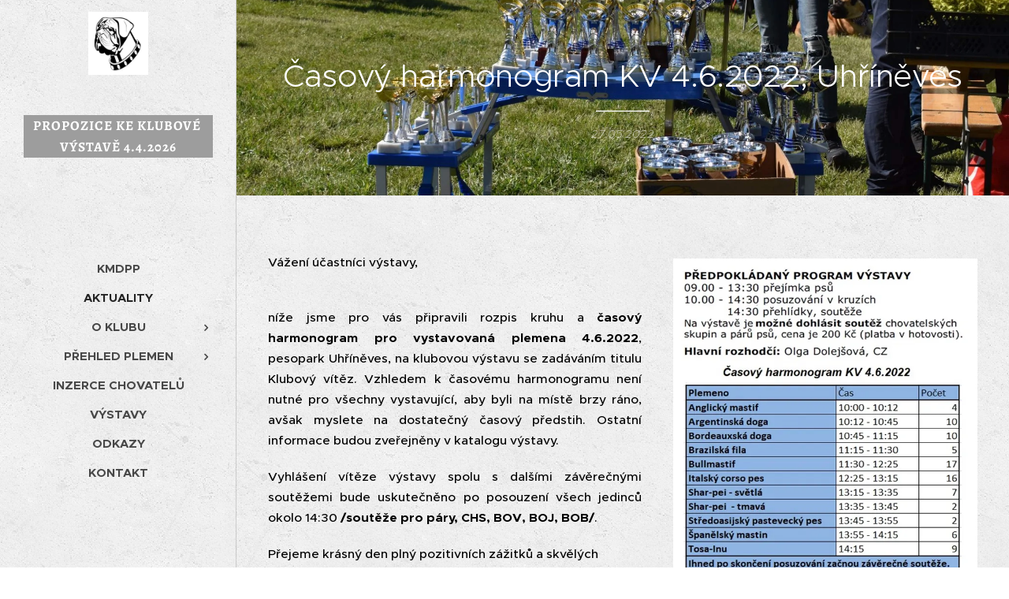

--- FILE ---
content_type: text/html; charset=UTF-8
request_url: https://www.kmdpp.eu/l/casovy-harmonogram-kv-4-6-2022-uhrineves/
body_size: 21976
content:
<!DOCTYPE html>
<html class="no-js" prefix="og: https://ogp.me/ns#" lang="cs">
<head><link rel="preconnect" href="https://duyn491kcolsw.cloudfront.net" crossorigin><link rel="preconnect" href="https://fonts.gstatic.com" crossorigin><meta charset="utf-8"><link rel="icon" href="https://duyn491kcolsw.cloudfront.net/files/2d/2di/2div3h.svg?ph=67c84ea171" type="image/svg+xml" sizes="any"><link rel="icon" href="https://duyn491kcolsw.cloudfront.net/files/07/07f/07fzq8.svg?ph=67c84ea171" type="image/svg+xml" sizes="16x16"><link rel="icon" href="https://duyn491kcolsw.cloudfront.net/files/1j/1j3/1j3767.ico?ph=67c84ea171"><link rel="apple-touch-icon" href="https://duyn491kcolsw.cloudfront.net/files/1j/1j3/1j3767.ico?ph=67c84ea171"><link rel="icon" href="https://duyn491kcolsw.cloudfront.net/files/1j/1j3/1j3767.ico?ph=67c84ea171">
    <meta http-equiv="X-UA-Compatible" content="IE=edge">
    <title>Časový harmonogram KV 4.6.2022, Uhříněves :: Kmdpp-eu</title>
    <meta name="viewport" content="width=device-width,initial-scale=1">
    <meta name="msapplication-tap-highlight" content="no">
    
    <link href="https://duyn491kcolsw.cloudfront.net/files/0r/0rk/0rklmm.css?ph=67c84ea171" media="print" rel="stylesheet">
    <link href="https://duyn491kcolsw.cloudfront.net/files/2e/2e5/2e5qgh.css?ph=67c84ea171" media="screen and (min-width:100000em)" rel="stylesheet" data-type="cq" disabled>
    <link rel="stylesheet" href="https://duyn491kcolsw.cloudfront.net/files/41/41k/41kc5i.css?ph=67c84ea171"><link rel="stylesheet" href="https://duyn491kcolsw.cloudfront.net/files/3b/3b2/3b2e8e.css?ph=67c84ea171" media="screen and (min-width:37.5em)"><link rel="stylesheet" href="https://duyn491kcolsw.cloudfront.net/files/2v/2vp/2vpyx8.css?ph=67c84ea171" data-wnd_color_scheme_file=""><link rel="stylesheet" href="https://duyn491kcolsw.cloudfront.net/files/34/34q/34qmjb.css?ph=67c84ea171" data-wnd_color_scheme_desktop_file="" media="screen and (min-width:37.5em)" disabled=""><link rel="stylesheet" href="https://duyn491kcolsw.cloudfront.net/files/1j/1jo/1jorv9.css?ph=67c84ea171" data-wnd_additive_color_file=""><link rel="stylesheet" href="https://duyn491kcolsw.cloudfront.net/files/09/092/092o1g.css?ph=67c84ea171" data-wnd_typography_file=""><link rel="stylesheet" href="https://duyn491kcolsw.cloudfront.net/files/0n/0nj/0njnug.css?ph=67c84ea171" data-wnd_typography_desktop_file="" media="screen and (min-width:37.5em)" disabled=""><script>(()=>{let e=!1;const t=()=>{if(!e&&window.innerWidth>=600){for(let e=0,t=document.querySelectorAll('head > link[href*="css"][media="screen and (min-width:37.5em)"]');e<t.length;e++)t[e].removeAttribute("disabled");e=!0}};t(),window.addEventListener("resize",t),"container"in document.documentElement.style||fetch(document.querySelector('head > link[data-type="cq"]').getAttribute("href")).then((e=>{e.text().then((e=>{const t=document.createElement("style");document.head.appendChild(t),t.appendChild(document.createTextNode(e)),import("https://duyn491kcolsw.cloudfront.net/client/js.polyfill/container-query-polyfill.modern.js").then((()=>{let e=setInterval((function(){document.body&&(document.body.classList.add("cq-polyfill-loaded"),clearInterval(e))}),100)}))}))}))})()</script>
<link rel="preload stylesheet" href="https://duyn491kcolsw.cloudfront.net/files/2m/2m8/2m8msc.css?ph=67c84ea171" as="style"><meta name="description" content="níže jsme pro vás připravili rozpis kruhu a časový harmonogram pro vystavovaná plemena 4.6.2022, pesopark Uhříněves, na klubovou výstavu se zadáváním titulu Klubový vítěz. Vzhledem k časovému harmonogramu není nutné pro všechny vystavující, aby byli na místě brzy ráno, avšak myslete na dostatečný časový předstih. Ostatní informace budou zveřejněny..."><meta name="keywords" content=""><meta name="generator" content="Webnode 2"><meta name="apple-mobile-web-app-capable" content="no"><meta name="apple-mobile-web-app-status-bar-style" content="black"><meta name="format-detection" content="telephone=no">



<meta property="og:url" content="https://kmdpp.eu/l/casovy-harmonogram-kv-4-6-2022-uhrineves/"><meta property="og:title" content="Časový harmonogram KV 4.6.2022, Uhříněves :: Kmdpp-eu"><meta property="og:type" content="article"><meta property="og:description" content="níže jsme pro vás připravili rozpis kruhu a časový harmonogram pro vystavovaná plemena 4.6.2022, pesopark Uhříněves, na klubovou výstavu se zadáváním titulu Klubový vítěz. Vzhledem k časovému harmonogramu není nutné pro všechny vystavující, aby byli na místě brzy ráno, avšak myslete na dostatečný časový předstih. Ostatní informace budou zveřejněny..."><meta property="og:site_name" content="Kmdpp-eu"><meta property="og:image" content="https://67c84ea171.clvaw-cdnwnd.com/32165f0f37161a600ab4b10cd328cee0/200000661-6d3386d33a/700/283163327_5845813072115075_2899459082961522762_n.jpg?ph=67c84ea171"><meta property="og:article:published_time" content="2022-05-27T00:00:00+0200"><meta property="fb:app_id" content="225951590755638"><meta name="robots" content="index,follow"><link rel="canonical" href="https://www.kmdpp.eu/l/casovy-harmonogram-kv-4-6-2022-uhrineves/"><script>window.checkAndChangeSvgColor=function(c){try{var a=document.getElementById(c);if(a){c=[["border","borderColor"],["outline","outlineColor"],["color","color"]];for(var h,b,d,f=[],e=0,m=c.length;e<m;e++)if(h=window.getComputedStyle(a)[c[e][1]].replace(/\s/g,"").match(/^rgb[a]?\(([0-9]{1,3}),([0-9]{1,3}),([0-9]{1,3})/i)){b="";for(var g=1;3>=g;g++)b+=("0"+parseInt(h[g],10).toString(16)).slice(-2);"0"===b.charAt(0)&&(d=parseInt(b.substr(0,2),16),d=Math.max(16,d),b=d.toString(16)+b.slice(-4));f.push(c[e][0]+"="+b)}if(f.length){var k=a.getAttribute("data-src"),l=k+(0>k.indexOf("?")?"?":"&")+f.join("&");a.src!=l&&(a.src=l,a.outerHTML=a.outerHTML)}}}catch(n){}};</script><script>
		window._gtmDataLayer = window._gtmDataLayer || [];
		(function(w,d,s,l,i){w[l]=w[l]||[];w[l].push({'gtm.start':new Date().getTime(),event:'gtm.js'});
		var f=d.getElementsByTagName(s)[0],j=d.createElement(s),dl=l!='dataLayer'?'&l='+l:'';
		j.async=true;j.src='https://www.googletagmanager.com/gtm.js?id='+i+dl;f.parentNode.insertBefore(j,f);})
		(window,document,'script','_gtmDataLayer','GTM-542MMSL');</script></head>
<body class="l wt-blogpost ac-i l-sidebar l-d-none b-btn-r b-btn-s-l b-btn-dn b-btn-bw-1 img-d-n img-t-o img-h-z line-solid b-e-ds lbox-d c-s-n   wnd-fe"><noscript>
				<iframe
				 src="https://www.googletagmanager.com/ns.html?id=GTM-542MMSL"
				 height="0"
				 width="0"
				 style="display:none;visibility:hidden"
				 >
				 </iframe>
			</noscript>

<div class="wnd-page l-page cs-gray ac-none t-t-fs-s t-t-fw-m t-t-sp-n t-t-d-t t-s-fs-s t-s-fw-l t-s-sp-n t-s-d-n t-p-fs-s t-p-fw-s t-p-sp-n t-h-fs-m t-h-fw-s t-h-sp-n t-bq-fs-m t-bq-fw-s t-bq-sp-n t-bq-d-l t-btn-fw-l t-nav-fw-s t-pd-fw-l t-nav-tt-u">
    <div class="l-w t cf t-25">
        <div class="l-bg cf">
            <div class="s-bg-l">
                
                
            </div>
        </div>
        <header class="l-h cf">
            <div class="sw cf">
	<div class="sw-c cf"><section data-space="true" class="s s-hn s-hn-sidebar wnd-mt-sidebar menu-default s-hn-slogan logo-sidebar sc-ml wnd-background-pattern  wnd-nav-border wnd-nav-sticky">
	<div class="s-w">
		<div class="s-o">
			<div class="s-bg">
                <div class="s-bg-l wnd-background-pattern  bgpos-center-center bgatt-scroll" style="background-image:url('https://duyn491kcolsw.cloudfront.net/files/4c/4cc/4cc0gu.png?ph=67c84ea171')">
                    
                    
                </div>
			</div>
			<div class="h-w h-f wnd-fixed">
				<div class="s-i">
					<div class="n-l">
						<div class="s-c menu-nav">
							<div class="logo-block">
								<div class="b b-l logo logo-default logo-nb brandon-grotesque wnd-iar-1-1 logo-25 b-ls-m" id="wnd_LogoBlock_93270" data-wnd_mvc_type="wnd.fe.LogoBlock">
	<div class="b-l-c logo-content">
		<a class="b-l-link logo-link" href="/home/">

			<div class="b-l-image logo-image">
				<div class="b-l-image-w logo-image-cell">
                    <picture><source type="image/webp" srcset="https://67c84ea171.clvaw-cdnwnd.com/32165f0f37161a600ab4b10cd328cee0/200001095-9ba0f9ba11/450/logo2.webp?ph=67c84ea171 373w, https://67c84ea171.clvaw-cdnwnd.com/32165f0f37161a600ab4b10cd328cee0/200001095-9ba0f9ba11/700/logo2.webp?ph=67c84ea171 373w, https://67c84ea171.clvaw-cdnwnd.com/32165f0f37161a600ab4b10cd328cee0/200001095-9ba0f9ba11/logo2.webp?ph=67c84ea171 373w" sizes="(min-width: 600px) 450px, (min-width: 360px) calc(100vw * 0.8), 100vw" ><img src="https://67c84ea171.clvaw-cdnwnd.com/32165f0f37161a600ab4b10cd328cee0/200000005-3e6283f5d5/logo2.png?ph=67c84ea171" alt="" width="373" height="392" class="wnd-logo-img" ></picture>
				</div>
			</div>

			

			<div class="b-l-br logo-br"></div>

			<div class="b-l-text logo-text-wrapper">
				<div class="b-l-text-w logo-text">
					<span class="b-l-text-c logo-text-cell"></span>
				</div>
			</div>

		</a>
	</div>
</div>
								<div class="logo-slogan claim">
									<span class="sit b claim-color claim-wb slogan-17 alegreya">
	<span class="sit-w"><span class="sit-c"><strong>PROPOZICE KE KLUBOVÉ&nbsp; VÝSTAVĚ 4.4.2026</strong></span></span>
</span>
								</div>
							</div>

                            <div class="nav-wrapper">

                                <div class="cart-block">
                                    
                                </div>

                                

                                <div id="menu-mobile">
                                    <a href="#" id="menu-submit"><span></span>Menu</a>
                                </div>

                                <div id="menu-block">
                                    <nav id="menu" data-type="vertical"><div class="menu-font menu-wrapper">
	<a href="#" class="menu-close" rel="nofollow" title="Close Menu"></a>
	<ul role="menubar" aria-label="Menu" class="level-1">
		<li role="none" class="wnd-homepage">
			<a class="menu-item" role="menuitem" href="/home/"><span class="menu-item-text">KMDPP</span></a>
			
		</li><li role="none" class="wnd-active-path">
			<a class="menu-item" role="menuitem" href="/aktuality/"><span class="menu-item-text">Aktuality</span></a>
			
		</li><li role="none" class="wnd-with-submenu">
			<a class="menu-item" role="menuitem" href="/o-klubu/"><span class="menu-item-text">O klubu</span></a>
			<ul role="menubar" aria-label="Menu" class="level-2">
		<li role="none">
			<a class="menu-item" role="menuitem" href="/prihlaska-do-klubu/"><span class="menu-item-text">Přihláška do klubu</span></a>
			
		</li><li role="none">
			<a class="menu-item" role="menuitem" href="/cenik-pro-cleny/"><span class="menu-item-text">Ceník pro členy</span></a>
			
		</li><li role="none">
			<a class="menu-item" role="menuitem" href="/stanovy-kmdpp/"><span class="menu-item-text">Stanovy KMDPP</span></a>
			
		</li><li role="none">
			<a class="menu-item" role="menuitem" href="/zapisni-rad/"><span class="menu-item-text">Zápisní řád</span></a>
			
		</li><li role="none">
			<a class="menu-item" role="menuitem" href="/clanky/"><span class="menu-item-text">Články</span></a>
			
		</li>
	</ul>
		</li><li role="none" class="wnd-with-submenu">
			<a class="menu-item" role="menuitem" href="/prehled-plemen/"><span class="menu-item-text">Přehled plemen</span></a>
			<ul role="menubar" aria-label="Menu" class="level-2">
		<li role="none" class="wnd-with-submenu">
			<a class="menu-item" role="menuitem" href="/argentinska-doga/"><span class="menu-item-text">Argentinská doga</span></a>
			<ul role="menubar" aria-label="Menu" class="level-3">
		<li role="none">
			<a class="menu-item" role="menuitem" href="/chovne-feny-ad/"><span class="menu-item-text">Chovné feny</span></a>
			
		</li><li role="none">
			<a class="menu-item" role="menuitem" href="/seznam-krycich-psu-ad/"><span class="menu-item-text">Seznam krycích psů</span></a>
			
		</li><li role="none">
			<a class="menu-item" role="menuitem" href="/hlasene-vrhy-ad/"><span class="menu-item-text">Hlášené vrhy</span></a>
			
		</li><li role="none">
			<a class="menu-item" role="menuitem" href="/inzerce-ad/"><span class="menu-item-text">Inzerce </span></a>
			
		</li><li role="none">
			<a class="menu-item" role="menuitem" href="/fotogalerie-ad/"><span class="menu-item-text">Fotogalerie</span></a>
			
		</li>
	</ul>
		</li><li role="none" class="wnd-with-submenu">
			<a class="menu-item" role="menuitem" href="/bordeauxska-doga/"><span class="menu-item-text">Bordeauxská doga</span></a>
			<ul role="menubar" aria-label="Menu" class="level-3">
		<li role="none">
			<a class="menu-item" role="menuitem" href="/chovne-feny-bd/"><span class="menu-item-text">Chovné feny</span></a>
			
		</li><li role="none">
			<a class="menu-item" role="menuitem" href="/seznam-krycich-psu-bd/"><span class="menu-item-text">Seznam krycích psů</span></a>
			
		</li><li role="none">
			<a class="menu-item" role="menuitem" href="/hlasene-vrhy-bd/"><span class="menu-item-text">Hlášené vrhy</span></a>
			
		</li><li role="none">
			<a class="menu-item" role="menuitem" href="/inzerce-bd/"><span class="menu-item-text">Inzerce</span></a>
			
		</li><li role="none">
			<a class="menu-item" role="menuitem" href="/fotogalerie-bd/"><span class="menu-item-text">Fotogalerie</span></a>
			
		</li>
	</ul>
		</li><li role="none" class="wnd-with-submenu">
			<a class="menu-item" role="menuitem" href="/brazilska-fila/"><span class="menu-item-text">Brazilská fila</span></a>
			<ul role="menubar" aria-label="Menu" class="level-3">
		<li role="none">
			<a class="menu-item" role="menuitem" href="/chovne-feny-bf/"><span class="menu-item-text">Chovné feny</span></a>
			
		</li><li role="none">
			<a class="menu-item" role="menuitem" href="/seznam-krycich-psu-bf/"><span class="menu-item-text">Seznam krycích psů</span></a>
			
		</li><li role="none">
			<a class="menu-item" role="menuitem" href="/hlasene-vrhy-bf/"><span class="menu-item-text">Hlášené vrhy</span></a>
			
		</li><li role="none">
			<a class="menu-item" role="menuitem" href="/inzerce-bf/"><span class="menu-item-text">Inzerce</span></a>
			
		</li><li role="none">
			<a class="menu-item" role="menuitem" href="/fotogalerie-bf/"><span class="menu-item-text">Fotogalerie</span></a>
			
		</li>
	</ul>
		</li><li role="none" class="wnd-with-submenu">
			<a class="menu-item" role="menuitem" href="/bullmastiff/"><span class="menu-item-text">Bullmastiff</span></a>
			<ul role="menubar" aria-label="Menu" class="level-3">
		<li role="none">
			<a class="menu-item" role="menuitem" href="/chovne-feny-bm/"><span class="menu-item-text">Chovné feny</span></a>
			
		</li><li role="none">
			<a class="menu-item" role="menuitem" href="/seznam-krycich-psu-bm/"><span class="menu-item-text">Seznam krycích psů</span></a>
			
		</li><li role="none">
			<a class="menu-item" role="menuitem" href="/hlasene-vrhy-bm/"><span class="menu-item-text">Hlášené vrhy</span></a>
			
		</li><li role="none">
			<a class="menu-item" role="menuitem" href="/inzerce-bm/"><span class="menu-item-text">Inzerce</span></a>
			
		</li><li role="none">
			<a class="menu-item" role="menuitem" href="/fotogalerie-bm/"><span class="menu-item-text">Fotogalerie</span></a>
			
		</li>
	</ul>
		</li><li role="none" class="wnd-with-submenu">
			<a class="menu-item" role="menuitem" href="/cane-corso/"><span class="menu-item-text">Cane Corso</span></a>
			<ul role="menubar" aria-label="Menu" class="level-3">
		<li role="none">
			<a class="menu-item" role="menuitem" href="/chovatelske-stanice-cc/"><span class="menu-item-text">Chovatelské stanice</span></a>
			
		</li><li role="none">
			<a class="menu-item" role="menuitem" href="/chovne-feny-cc/"><span class="menu-item-text">Chovné feny</span></a>
			
		</li><li role="none">
			<a class="menu-item" role="menuitem" href="/seznam-krycich-psu-cc/"><span class="menu-item-text">Seznam krycích psů</span></a>
			
		</li><li role="none">
			<a class="menu-item" role="menuitem" href="/hlasene-vrhy-cc/"><span class="menu-item-text">Hlášené vrhy</span></a>
			
		</li><li role="none">
			<a class="menu-item" role="menuitem" href="/inzerce-cc/"><span class="menu-item-text">Inzerce</span></a>
			
		</li><li role="none">
			<a class="menu-item" role="menuitem" href="/fotogalerie-cc/"><span class="menu-item-text">Fotogalerie</span></a>
			
		</li>
	</ul>
		</li><li role="none" class="wnd-with-submenu">
			<a class="menu-item" role="menuitem" href="/danska-doga-broholmer/"><span class="menu-item-text">Dánská doga Broholmer</span></a>
			<ul role="menubar" aria-label="Menu" class="level-3">
		<li role="none">
			<a class="menu-item" role="menuitem" href="/chovne-feny-ddb/"><span class="menu-item-text">Chovné feny</span></a>
			
		</li><li role="none">
			<a class="menu-item" role="menuitem" href="/seznam-krycich-psu-ddb/"><span class="menu-item-text">Seznam krycích psů</span></a>
			
		</li><li role="none">
			<a class="menu-item" role="menuitem" href="/nahlasene-vrhy-ddb/"><span class="menu-item-text">Hlášené vrhy</span></a>
			
		</li><li role="none">
			<a class="menu-item" role="menuitem" href="/inzerce-ddb/"><span class="menu-item-text">Inzerce</span></a>
			
		</li><li role="none">
			<a class="menu-item" role="menuitem" href="/fotogalerie-ddb/"><span class="menu-item-text">Fotogalerie</span></a>
			
		</li>
	</ul>
		</li><li role="none" class="wnd-with-submenu">
			<a class="menu-item" role="menuitem" href="/mastiff/"><span class="menu-item-text">Mastif</span></a>
			<ul role="menubar" aria-label="Menu" class="level-3">
		<li role="none">
			<a class="menu-item" role="menuitem" href="/chovne-feny-mf/"><span class="menu-item-text">Chovné feny</span></a>
			
		</li><li role="none">
			<a class="menu-item" role="menuitem" href="/seznam-krycich-psu-mf/"><span class="menu-item-text">Seznam krycích psů</span></a>
			
		</li><li role="none">
			<a class="menu-item" role="menuitem" href="/hlasene-vrhy-mf/"><span class="menu-item-text">Hlášené vrhy</span></a>
			
		</li><li role="none">
			<a class="menu-item" role="menuitem" href="/inzerce-mf/"><span class="menu-item-text">Inzerce</span></a>
			
		</li><li role="none">
			<a class="menu-item" role="menuitem" href="/fotogalerie-mf/"><span class="menu-item-text">Fotogalerie</span></a>
			
		</li>
	</ul>
		</li><li role="none" class="wnd-with-submenu">
			<a class="menu-item" role="menuitem" href="/neapolsky-mastin/"><span class="menu-item-text">Neapolský mastin</span></a>
			<ul role="menubar" aria-label="Menu" class="level-3">
		<li role="none">
			<a class="menu-item" role="menuitem" href="/chovne-feny-nm/"><span class="menu-item-text">Chovné feny</span></a>
			
		</li><li role="none">
			<a class="menu-item" role="menuitem" href="/seznam-krycich-psu-nm/"><span class="menu-item-text">Seznam krycích psů</span></a>
			
		</li><li role="none">
			<a class="menu-item" role="menuitem" href="/hlasene-vrhy-nm/"><span class="menu-item-text">Hlášené vrhy</span></a>
			
		</li><li role="none">
			<a class="menu-item" role="menuitem" href="/inzerce-nm/"><span class="menu-item-text">Inzerce</span></a>
			
		</li><li role="none">
			<a class="menu-item" role="menuitem" href="/fotogalerie-nm/"><span class="menu-item-text">Fotogalerie</span></a>
			
		</li>
	</ul>
		</li><li role="none" class="wnd-with-submenu">
			<a class="menu-item" role="menuitem" href="/shar-pei/"><span class="menu-item-text">Shar - Pei</span></a>
			<ul role="menubar" aria-label="Menu" class="level-3">
		<li role="none">
			<a class="menu-item" role="menuitem" href="/chovne-feny-sp/"><span class="menu-item-text">Chovné feny</span></a>
			
		</li><li role="none">
			<a class="menu-item" role="menuitem" href="/seznam-krycich-psu-sp/"><span class="menu-item-text">Seznam krycích psů</span></a>
			
		</li><li role="none">
			<a class="menu-item" role="menuitem" href="/hlasene-vrhy-sp/"><span class="menu-item-text">Hlášené vrhy</span></a>
			
		</li><li role="none">
			<a class="menu-item" role="menuitem" href="/inzerce-sp/"><span class="menu-item-text">Inzerce</span></a>
			
		</li><li role="none">
			<a class="menu-item" role="menuitem" href="/fotogalerie-sp/"><span class="menu-item-text">Fotogalerie</span></a>
			
		</li>
	</ul>
		</li><li role="none" class="wnd-with-submenu">
			<a class="menu-item" role="menuitem" href="/stredoasijsky-pastevecky-pes/"><span class="menu-item-text">Středoasijský pastevecký pes</span></a>
			<ul role="menubar" aria-label="Menu" class="level-3">
		<li role="none">
			<a class="menu-item" role="menuitem" href="/chovatelske-stanice-sao/"><span class="menu-item-text">Chovatelské stanice</span></a>
			
		</li><li role="none">
			<a class="menu-item" role="menuitem" href="/chovne-feny-sao/"><span class="menu-item-text">Chovné feny</span></a>
			
		</li><li role="none">
			<a class="menu-item" role="menuitem" href="/seznam-krycich-sao/"><span class="menu-item-text">Seznam krycích psů</span></a>
			
		</li><li role="none">
			<a class="menu-item" role="menuitem" href="/hlasene-sao/"><span class="menu-item-text">Hlášené vrhy</span></a>
			
		</li><li role="none">
			<a class="menu-item" role="menuitem" href="/inzerce-sao/"><span class="menu-item-text">Inzerce</span></a>
			
		</li><li role="none">
			<a class="menu-item" role="menuitem" href="/fotogalerie-sao/"><span class="menu-item-text">Fotogalerie</span></a>
			
		</li>
	</ul>
		</li><li role="none" class="wnd-with-submenu">
			<a class="menu-item" role="menuitem" href="/spanelsky-mastin/"><span class="menu-item-text">Španělský mastin</span></a>
			<ul role="menubar" aria-label="Menu" class="level-3">
		<li role="none">
			<a class="menu-item" role="menuitem" href="/chovatelske-stanice-me/"><span class="menu-item-text">Chovatelské stanice</span></a>
			
		</li><li role="none">
			<a class="menu-item" role="menuitem" href="/chovne-feny-me/"><span class="menu-item-text">Chovné feny</span></a>
			
		</li><li role="none">
			<a class="menu-item" role="menuitem" href="/seznam-krycich-me/"><span class="menu-item-text">Seznam krycích psů</span></a>
			
		</li><li role="none">
			<a class="menu-item" role="menuitem" href="/hlasene-vrhy-me/"><span class="menu-item-text">Hlášené vrhy</span></a>
			
		</li><li role="none">
			<a class="menu-item" role="menuitem" href="/inzerce-me/"><span class="menu-item-text">Inzerce</span></a>
			
		</li><li role="none">
			<a class="menu-item" role="menuitem" href="/fotogalerie-me/"><span class="menu-item-text">Fotogalerie</span></a>
			
		</li>
	</ul>
		</li><li role="none" class="wnd-with-submenu">
			<a class="menu-item" role="menuitem" href="/tosa-inu/"><span class="menu-item-text">Tosa Inu</span></a>
			<ul role="menubar" aria-label="Menu" class="level-3">
		<li role="none">
			<a class="menu-item" role="menuitem" href="/chovatelske-stanice-ti/"><span class="menu-item-text">Chovatelské stanice</span></a>
			
		</li><li role="none">
			<a class="menu-item" role="menuitem" href="/chovne-feny-ti/"><span class="menu-item-text">Chovné feny</span></a>
			
		</li><li role="none">
			<a class="menu-item" role="menuitem" href="/seznam-krycich-psu-ti/"><span class="menu-item-text">Seznam krycích psů</span></a>
			
		</li><li role="none">
			<a class="menu-item" role="menuitem" href="/hlasene-vrhy-ti/"><span class="menu-item-text">Hlášené vrhy</span></a>
			
		</li><li role="none">
			<a class="menu-item" role="menuitem" href="/inzerce-ti/"><span class="menu-item-text">Inzerce</span></a>
			
		</li><li role="none">
			<a class="menu-item" role="menuitem" href="/fotogalerie-ti/"><span class="menu-item-text">Fotogalerie</span></a>
			
		</li>
	</ul>
		</li>
	</ul>
		</li><li role="none">
			<a class="menu-item" role="menuitem" href="/inzerce-bf2/"><span class="menu-item-text">Inzerce chovatelů</span></a>
			
		</li><li role="none">
			<a class="menu-item" role="menuitem" href="/vystavy/"><span class="menu-item-text">Výstavy</span></a>
			
		</li><li role="none">
			<a class="menu-item" role="menuitem" href="/odkazy/"><span class="menu-item-text">Odkazy</span></a>
			
		</li><li role="none">
			<a class="menu-item" role="menuitem" href="/kontakt/"><span class="menu-item-text">Kontakt</span></a>
			
		</li>
	</ul>
	<span class="more-text">Více</span>
</div></nav>
                                    <div class="scrollup"></div>
                                    <div class="scrolldown"></div>
                                </div>

                            </div>
						</div>
					</div>
				</div>
			</div>
		</div>
	</div>
</section></div>
</div>
        </header>
        <main class="l-m cf">
            <div class="sw cf">
	<div class="sw-c cf"><section data-space="true" class="s s-hm s-hm-bdh s-bdh cf sc-m wnd-background-image  wnd-w-narrow wnd-s-normal wnd-h-auto wnd-nh-m wnd-p-cc hn-slogan">
    <div class="s-w cf">
	    <div class="s-o cf">
	        <div class="s-bg cf">
                <div class="s-bg-l wnd-background-image fx-none bgpos-center-center bgatt-scroll">
                    <picture><source type="image/webp" srcset="https://67c84ea171.clvaw-cdnwnd.com/32165f0f37161a600ab4b10cd328cee0/200000993-64aef64af1/700/DSC_0001.webp?ph=67c84ea171 700w, https://67c84ea171.clvaw-cdnwnd.com/32165f0f37161a600ab4b10cd328cee0/200000993-64aef64af1/DSC_0001.webp?ph=67c84ea171 1920w, https://67c84ea171.clvaw-cdnwnd.com/32165f0f37161a600ab4b10cd328cee0/200000993-64aef64af1/DSC_0001.webp?ph=67c84ea171 2x" sizes="100vw" ><img src="https://67c84ea171.clvaw-cdnwnd.com/32165f0f37161a600ab4b10cd328cee0/200000518-c8a82c9a1d/DSC_0001.jpg?ph=67c84ea171" width="1920" height="1279" alt="" fetchpriority="high" ></picture>
                    
                </div>
	        </div>
	        <div class="h-c s-c cf">
		        <div class="s-bdh-c b b-s-l b-s-r b-cs cf">
			        <div class="s-bdh-w">
			            <h1 class="s-bdh-t"><div class="ld">
	<span class="ld-c">Časový harmonogram KV 4.6.2022, Uhříněves</span>
</div></h1>
			            <span class="s-bdh-d"><div class="ld">
	<span class="ld-c">27.05.2022</span>
</div></span>
			        </div>
		        </div>
	        </div>
	    </div>
    </div>
</section><section class="s s-basic cf sc-ml wnd-background-pattern  wnd-w-wider wnd-s-normal wnd-h-auto" data-wnd_brightness="0.93" data-wnd_last_section>
	<div class="s-w cf">
		<div class="s-o s-fs cf">
			<div class="s-bg cf">
				<div class="s-bg-l wnd-background-pattern  bgpos-center-center bgatt-scroll" style="background-image:url('https://duyn491kcolsw.cloudfront.net/files/4c/4cc/4cc0gu.png?ph=67c84ea171')">
                    
					
				</div>
			</div>
			<div class="s-c s-fs cf">
				<div class="ez cf">
	<div class="ez-c"><div class="cw cf">
	<div class="cw-c cf"><div class="c cf" style="width:54.698%;">
	<div class="c-c cf"><div class="b b-text cf">
	<div class="b-c b-text-c b-s b-s-t60 b-s-b60 b-cs cf"><p id="wnd_TextBlock_133062095_inner_0" data-wnd_is_separable="1" data-wnd_separable_index="0" data-wnd_separable_id="wnd_TextBlock_133062095"><font class="wsw-02">Vážení účastníci výstavy, <br></font></p></div>
</div><div class="b b-text cf">
	<div class="b-c b-text-c b-s b-s-t60 b-s-b60 b-cs cf"><p class="wnd-align-justify"><font class="wsw-02">níže jsme pro vás připravili rozpis kruhu a <strong>časový harmonogram pro vystavovaná plemena 4.6.2022</strong>, pesopark Uhříněves, na klubovou výstavu se zadáváním titulu Klubový vítěz. Vzhledem k 
časovému harmonogramu není nutné pro všechny vystavující, aby byli na 
místě brzy ráno, avšak myslete na dostatečný časový předstih. Ostatní 
informace budou zveřejněny v katalogu výstavy. <br></font></p><p class="wnd-align-justify"><font class="wsw-02">Vyhlášení
 vítěze výstavy spolu s dalšími závěrečnými soutěžemi bude uskutečněno po posouzení všech jedinců okolo 14:30 <strong>/soutěže pro páry, CHS, BOV, BOJ, BOB/</strong>. <br></font></p><p><font class="wsw-02">Přejeme krásný den plný pozitivních zážitků a skvělých úspěchů. <br></font></p><p><font class="wsw-02"><strong>Časový harmonogram ke stažení:</strong><br></font></p></div>
</div><div class="b b-s b-s-t150 b-s-b150 b-btn b-btn-file b-btn-i-left b-btn-1">
	<div class="b-btn-c">
		<a class="b-btn-l" href="https://67c84ea171.clvaw-cdnwnd.com/32165f0f37161a600ab4b10cd328cee0/200000659-552e3552e5/Harmonogram%204.6.2022%2C%20KV-4.docx?ph=67c84ea171" target="_blank">
			<span class="b-btn-t">STÁHNOUT HarmonogramKV4.6.docx</span>
		</a>
	</div>
</div><div class="b b-text cf">
	<div class="b-c b-text-c b-s b-s-t60 b-s-b60 b-cs cf"><font class="wsw-02"><strong>Katalog ke stažení</strong>:</font><br></div>
</div><div class="b b-s b-s-t150 b-s-b150 b-btn b-btn-file b-btn-i-left b-btn-1">
	<div class="b-btn-c">
		<a class="b-btn-l" href="https://67c84ea171.clvaw-cdnwnd.com/32165f0f37161a600ab4b10cd328cee0/200000662-6d9726d974/Katalog%204.6.22.pdf?ph=67c84ea171" target="_blank">
			<span class="b-btn-t">STÁHNOUT Katalog 4.6.22.pdf</span>
		</a>
	</div>
</div><div class="b b-text cf">
	<div class="b-c b-text-c b-s b-s-t60 b-s-b60 b-cs cf"></div>
</div><div class="cw cf">
	<div class="cw-c cf"><div class="c cf" style="width:42.503%;">
	<div class="c-c cf"><div class="b b-text cf">
	<div class="b-c b-text-c b-s b-s-t60 b-s-b60 b-cs cf"><p class="wnd-align-justify"><font class="wsw-02">Také se často ptáte,bzda máte v pořádku platbu. Protože v dogoffice stále visí "čeká na spárování platby". Ano, všechny přihlášky byly přijaty, všichni mají zaplaceno. <br></font></p><p class="wnd-align-justify"><font class="wsw-02">V případě, že by platba nebyla v pořádku, kontaktovali bychom vás osobně. Na výstavě bude možnost dohlasit soutěž nejlepší pár psů a nejlepší chovatelská skupina. Oceňují se první tři místa, cena soutěže je 200 Kč, pravidla se řídí výstavním řádem.</font></p><p><font class="wsw-02">Děkujeme za pochopení. 
</font></p></div>
</div></div>
</div><div class="c cf" style="width:57.497%;">
	<div class="c-c cf"><div class="b-img b-img-default b b-s cf wnd-orientation-portrait wnd-type-image img-s-n" style="margin-left:0;margin-right:0;" id="wnd_ImageBlock_13465">
	<div class="b-img-w">
		<div class="b-img-c" style="padding-bottom:91.49%;text-align:center;">
            <picture><source type="image/webp" srcset="https://67c84ea171.clvaw-cdnwnd.com/32165f0f37161a600ab4b10cd328cee0/200000998-c1b4ec1b50/450/283163327_5845813072115075_2899459082961522762_n.webp?ph=67c84ea171 300w, https://67c84ea171.clvaw-cdnwnd.com/32165f0f37161a600ab4b10cd328cee0/200000998-c1b4ec1b50/700/283163327_5845813072115075_2899459082961522762_n.webp?ph=67c84ea171 467w, https://67c84ea171.clvaw-cdnwnd.com/32165f0f37161a600ab4b10cd328cee0/200000998-c1b4ec1b50/283163327_5845813072115075_2899459082961522762_n.webp?ph=67c84ea171 974w" sizes="(min-width: 600px) calc(100vw * 0.75), 100vw" ><img id="wnd_ImageBlock_13465_img" src="https://67c84ea171.clvaw-cdnwnd.com/32165f0f37161a600ab4b10cd328cee0/200000661-6d3386d33a/283163327_5845813072115075_2899459082961522762_n.jpg?ph=67c84ea171" alt="" width="974" height="1461" loading="lazy" style="top:-0.27%;left:0%;width:100%;height:163.68613138686%;position:absolute;" ></picture>
			</div>
		
	</div>
</div></div>
</div></div>
</div></div>
</div><div class="c cf" style="width:45.302%;">
	<div class="c-c cf"><div class="b-img b-img-default b b-s cf wnd-orientation-portrait wnd-type-image img-s-n" style="margin-left:0;margin-right:0;" id="wnd_ImageBlock_36397">
	<div class="b-img-w">
		<div class="b-img-c" style="padding-bottom:147.79%;text-align:center;">
            <picture><source type="image/webp" srcset="https://67c84ea171.clvaw-cdnwnd.com/32165f0f37161a600ab4b10cd328cee0/200001000-dd8c0dd8c2/450/Bez%20n%C3%A1zvu-2.webp?ph=67c84ea171 286w, https://67c84ea171.clvaw-cdnwnd.com/32165f0f37161a600ab4b10cd328cee0/200001000-dd8c0dd8c2/700/Bez%20n%C3%A1zvu-2.webp?ph=67c84ea171 445w, https://67c84ea171.clvaw-cdnwnd.com/32165f0f37161a600ab4b10cd328cee0/200001000-dd8c0dd8c2/Bez%20n%C3%A1zvu-2.webp?ph=67c84ea171 624w" sizes="(min-width: 600px) calc(100vw * 0.75), 100vw" ><img id="wnd_ImageBlock_36397_img" src="https://67c84ea171.clvaw-cdnwnd.com/32165f0f37161a600ab4b10cd328cee0/200000658-d63f7d63f8/Bez%20n%C3%A1zvu-2.jpg?ph=67c84ea171" alt="" width="624" height="981" loading="lazy" style="top:-0.01%;left:0%;width:100%;height:100.02402361178%;position:absolute;" ></picture>
			</div>
		
	</div>
</div><div class="b b-text cf">
	<div class="b-c b-text-c b-s b-s-t60 b-s-b60 b-cs cf"><p class="wnd-align-justify"><font class="wsw-02 wnd-font-size-110">Vstupní listy jsou zveřejněny na Vašich účtech v aplikaci <font class="wsw-47"><strong>w<a href="http://www.dogoffice.cz" target="_blank">ww.dogoffice.cz</a></strong></font> v sekci "Moje přihlášky" - vstupní list může být tištěný nebo v elektronické podobě. </font><br></p></div>
</div></div>
</div></div>
</div></div>
</div>
			</div>
		</div>
	</div>
</section></div>
</div>
<div class="s-bdf b-s b-s-t200 b-cs " data-wnd_social_buttons="true">
	<div class="s-bdf-share b-s-b200"><div id="fb-root"></div><script src="https://connect.facebook.net/cs_CZ/sdk.js#xfbml=1&amp;version=v5.0&amp;appId=225951590755638&amp;autoLogAppEvents=1" async defer crossorigin="anonymous"></script><div style="margin-right: 20px" class="fb-share-button" data-href="https://www.kmdpp.eu/l/casovy-harmonogram-kv-4-6-2022-uhrineves/" data-layout="button" data-size="large"><a class="fb-xfbml-parse-ignore" target="_blank" href="https://www.facebook.com/sharer/sharer.php?u=https%3A%2F%2Fwww.kmdpp.eu%2Fl%2Fcasovy-harmonogram-kv-4-6-2022-uhrineves%2F&amp;src=sdkpreparse">Share</a></div><a href="https://twitter.com/share" class="twitter-share-button" data-size="large">Tweet</a><script>window.twttr=function(t,e,r){var n,i=t.getElementsByTagName(e)[0],w=window.twttr||{};return t.getElementById(r)?w:((n=t.createElement(e)).id=r,n.src="https://platform.twitter.com/widgets.js",i.parentNode.insertBefore(n,i),w._e=[],w.ready=function(t){w._e.push(t)},w)}(document,"script","twitter-wjs");</script></div>
	<div class="s-bdf-comments"><div id="wnd-fb-comments" class="fb-comments" data-href="https://www.kmdpp.eu/l/casovy-harmonogram-kv-4-6-2022-uhrineves/" data-numposts="5" data-colorscheme="light"></div></div>
	<div class="s-bdf-html"></div>
</div>

        </main>
        <footer class="l-f cf">
            <div class="sw cf">
	<div class="sw-c cf"><section data-wn-border-element="s-f-border" class="s s-f s-f-basic s-f-simple sc-w   wnd-w-narrow wnd-s-normal">
	<div class="s-w">
		<div class="s-o">
			<div class="s-bg">
                <div class="s-bg-l">
                    
                    
                </div>
			</div>
			<div class="s-c s-f-l-w s-f-border">
				<div class="s-f-l b-s b-s-t0 b-s-b0">
					<div class="s-f-l-c s-f-l-c-first">
						<div class="s-f-cr"><span class="it b link">
	<span class="it-c"></span>
</span></div>
						<div class="s-f-sf">
                            <span class="sf b">
<span class="sf-content sf-c link">Vytvořeno službou <a href="https://www.webnode.cz/?utm_source=text&utm_medium=footer&utm_content=wnd2&utm_campaign=signature" rel="noopener nofollow" target="_blank">Webnode</a></span>
</span>
                            
                            
                            
                            
                        </div>
					</div>
					<div class="s-f-l-c s-f-l-c-last">
						<div class="s-f-lang lang-select cf">
	
</div>
					</div>
                    <div class="s-f-l-c s-f-l-c-currency">
                        <div class="s-f-ccy ccy-select cf">
	
</div>
                    </div>
				</div>
			</div>
		</div>
	</div>
</section></div>
</div>
        </footer>
    </div>
    
</div>


<script src="https://duyn491kcolsw.cloudfront.net/files/3e/3em/3eml8v.js?ph=67c84ea171" crossorigin="anonymous" type="module"></script><script>document.querySelector(".wnd-fe")&&[...document.querySelectorAll(".c")].forEach((e=>{const t=e.querySelector(".b-text:only-child");t&&""===t.querySelector(".b-text-c").innerText&&e.classList.add("column-empty")}))</script>


<script src="https://duyn491kcolsw.cloudfront.net/client.fe/js.compiled/lang.cz.2088.js?ph=67c84ea171" crossorigin="anonymous"></script><script src="https://duyn491kcolsw.cloudfront.net/client.fe/js.compiled/compiled.multi.2-2195.js?ph=67c84ea171" crossorigin="anonymous"></script><script>var wnd = wnd || {};wnd.$data = {"image_content_items":{"wnd_ThumbnailBlock_94623":{"id":"wnd_ThumbnailBlock_94623","type":"wnd.pc.ThumbnailBlock"},"wnd_Section_default_180401091":{"id":"wnd_Section_default_180401091","type":"wnd.pc.Section"},"wnd_ImageBlock_36397":{"id":"wnd_ImageBlock_36397","type":"wnd.pc.ImageBlock"},"wnd_ImageBlock_13465":{"id":"wnd_ImageBlock_13465","type":"wnd.pc.ImageBlock"},"wnd_LogoBlock_93270":{"id":"wnd_LogoBlock_93270","type":"wnd.pc.LogoBlock"},"wnd_FooterSection_footer_573489":{"id":"wnd_FooterSection_footer_573489","type":"wnd.pc.FooterSection"}},"svg_content_items":{"wnd_ImageBlock_36397":{"id":"wnd_ImageBlock_36397","type":"wnd.pc.ImageBlock"},"wnd_ImageBlock_13465":{"id":"wnd_ImageBlock_13465","type":"wnd.pc.ImageBlock"},"wnd_LogoBlock_93270":{"id":"wnd_LogoBlock_93270","type":"wnd.pc.LogoBlock"}},"content_items":[],"eshopSettings":{"ESHOP_SETTINGS_DISPLAY_PRICE_WITHOUT_VAT":false,"ESHOP_SETTINGS_DISPLAY_ADDITIONAL_VAT":false,"ESHOP_SETTINGS_DISPLAY_SHIPPING_COST":false},"project_info":{"isMultilanguage":false,"isMulticurrency":false,"eshop_tax_enabled":"0","country_code":"","contact_state":null,"eshop_tax_type":"VAT","eshop_discounts":false,"graphQLURL":"https:\/\/kmdpp.eu\/servers\/graphql\/","iubendaSettings":{"cookieBarCode":"","cookiePolicyCode":"","privacyPolicyCode":"","termsAndConditionsCode":""}}};</script><script>wnd.$system = {"fileSystemType":"aws_s3","localFilesPath":"https:\/\/www.kmdpp.eu\/_files\/","awsS3FilesPath":"https:\/\/67c84ea171.clvaw-cdnwnd.com\/32165f0f37161a600ab4b10cd328cee0\/","staticFiles":"https:\/\/duyn491kcolsw.cloudfront.net\/files","isCms":false,"staticCDNServers":["https:\/\/duyn491kcolsw.cloudfront.net\/"],"fileUploadAllowExtension":["jpg","jpeg","jfif","png","gif","bmp","ico","svg","webp","tiff","pdf","doc","docx","ppt","pptx","pps","ppsx","odt","xls","xlsx","txt","rtf","mp3","wma","wav","ogg","amr","flac","m4a","3gp","avi","wmv","mov","mpg","mkv","mp4","mpeg","m4v","swf","gpx","stl","csv","xml","txt","dxf","dwg","iges","igs","step","stp"],"maxUserFormFileLimit":4194304,"frontendLanguage":"cz","backendLanguage":"cz","frontendLanguageId":"1","page":{"id":50000001,"identifier":"l","template":{"id":200000089,"styles":{"background":{"default":null},"additiveColor":"ac-none","scheme":"cs-gray","acOthers":false,"acIcons":true,"lineStyle":"line-solid","imageTitle":"img-t-o","imageHover":"img-h-z","imageStyle":"img-d-n","buttonDecoration":"b-btn-dn","buttonStyle":"b-btn-r","buttonSize":"b-btn-s-l","buttonBorders":"b-btn-bw-1","lightboxStyle":"lbox-d","eshopGridItemStyle":"b-e-ds","eshopGridItemAlign":"b-e-l","columnSpaces":"c-s-n","layoutType":"l-sidebar","layoutDecoration":"l-d-none","formStyle":"default","menuType":"","menuStyle":"menu-default","sectionWidth":"wnd-w-narrow","sectionSpace":"wnd-s-normal","typography":"t-25_new","typoTitleSizes":"t-t-fs-s","typoTitleWeights":"t-t-fw-m","typoTitleSpacings":"t-t-sp-n","typoTitleDecorations":"t-t-d-t","typoHeadingSizes":"t-h-fs-m","typoHeadingWeights":"t-h-fw-s","typoHeadingSpacings":"t-h-sp-n","typoSubtitleSizes":"t-s-fs-s","typoSubtitleWeights":"t-s-fw-l","typoSubtitleSpacings":"t-s-sp-n","typoSubtitleDecorations":"t-s-d-n","typoParagraphSizes":"t-p-fs-s","typoParagraphWeights":"t-p-fw-s","typoParagraphSpacings":"t-p-sp-n","typoBlockquoteSizes":"t-bq-fs-m","typoBlockquoteWeights":"t-bq-fw-s","typoBlockquoteSpacings":"t-bq-sp-n","typoBlockquoteDecorations":"t-bq-d-l","buttonWeight":"t-btn-fw-l","menuWeight":"t-nav-fw-s","productWeight":"t-pd-fw-l","menuTextTransform":"t-nav-tt-u"}},"layout":"blog_detail","name":"\u010casov\u00fd harmonogram KV 4.6.2022, Uh\u0159\u00edn\u011bves","html_title":null,"language":"cz","langId":1,"isHomepage":false,"meta_description":null,"meta_keywords":null,"header_code":null,"footer_code":null,"styles":null,"countFormsEntries":[]},"listingsPrefix":"\/l\/","productPrefix":"\/p\/","cartPrefix":"\/cart\/","checkoutPrefix":"\/checkout\/","searchPrefix":"\/search\/","isCheckout":false,"isEshop":false,"hasBlog":true,"isProductDetail":false,"isListingDetail":true,"listing_page":{"id":200000035,"template_id":50000000,"link":"\/aktuality\/","identifier":"casovy-harmonogram-kv-4-6-2022-uhrineves"},"hasEshopAnalytics":false,"gTagId":null,"gAdsId":null,"format":{"be":{"DATE_TIME":{"mask":"%d.%m.%Y %H:%M","regexp":"^(((0?[1-9]|[1,2][0-9]|3[0,1])\\.(0?[1-9]|1[0-2])\\.[0-9]{1,4})(( [0-1][0-9]| 2[0-3]):[0-5][0-9])?|(([0-9]{4}(0[1-9]|1[0-2])(0[1-9]|[1,2][0-9]|3[0,1])(0[0-9]|1[0-9]|2[0-3])[0-5][0-9][0-5][0-9])))?$"},"DATE":{"mask":"%d.%m.%Y","regexp":"^((0?[1-9]|[1,2][0-9]|3[0,1])\\.(0?[1-9]|1[0-2])\\.[0-9]{1,4})$"},"CURRENCY":{"mask":{"point":",","thousands":" ","decimals":2,"mask":"%s","zerofill":true,"ignoredZerofill":true}}},"fe":{"DATE_TIME":{"mask":"%d.%m.%Y %H:%M","regexp":"^(((0?[1-9]|[1,2][0-9]|3[0,1])\\.(0?[1-9]|1[0-2])\\.[0-9]{1,4})(( [0-1][0-9]| 2[0-3]):[0-5][0-9])?|(([0-9]{4}(0[1-9]|1[0-2])(0[1-9]|[1,2][0-9]|3[0,1])(0[0-9]|1[0-9]|2[0-3])[0-5][0-9][0-5][0-9])))?$"},"DATE":{"mask":"%d.%m.%Y","regexp":"^((0?[1-9]|[1,2][0-9]|3[0,1])\\.(0?[1-9]|1[0-2])\\.[0-9]{1,4})$"},"CURRENCY":{"mask":{"point":",","thousands":" ","decimals":2,"mask":"%s","zerofill":true,"ignoredZerofill":true}}}},"e_product":null,"listing_item":{"id":200000561,"name":"\u010casov\u00fd harmonogram KV 4.6.2022, Uh\u0159\u00edn\u011bves","identifier":"casovy-harmonogram-kv-4-6-2022-uhrineves","date":"20220527222820","meta_description":null,"meta_keywords":null,"html_title":null,"styles":null,"content_items":{"wnd_PerexBlock_12382":{"type":"wnd.pc.PerexBlock","id":"wnd_PerexBlock_12382","context":"page","text":"\u003Cp\u003E\u003Cfont class=\u0022wsw-02\u0022\u003En\u00ed\u017ee jsme pro v\u00e1s p\u0159ipravili rozpis kruhu a \u003Cstrong\u003E\u010dasov\u00fd harmonogram pro vystavovan\u00e1 plemena 4.6.2022\u003C\/strong\u003E, pesopark Uh\u0159\u00edn\u011bves, na klubovou v\u00fdstavu se zad\u00e1v\u00e1n\u00edm titulu Klubov\u00fd v\u00edt\u011bz. Vzhledem k \u010dasov\u00e9mu harmonogramu nen\u00ed nutn\u00e9 pro v\u0161echny vystavuj\u00edc\u00ed, aby byli na m\u00edst\u011b brzy r\u00e1no, av\u0161ak myslete na dostate\u010dn\u00fd \u010dasov\u00fd p\u0159edstih. Ostatn\u00ed informace budou zve\u0159ejn\u011bny...\u003C\/font\u003E\u003C\/p\u003E"},"wnd_ThumbnailBlock_94623":{"type":"wnd.pc.ThumbnailBlock","id":"wnd_ThumbnailBlock_94623","context":"page","style":{"background":{"default":{"default":"wnd-background-image"}},"backgroundSettings":{"default":{"default":{"id":200000661,"src":"200000661-6d3386d33a\/283163327_5845813072115075_2899459082961522762_n.jpg","dataType":"filesystem_files","width":974,"height":1461,"mediaType":"myImages","mime":"image\/jpeg","alternatives":{"image\/webp":{"id":200000998,"src":"200000998-c1b4ec1b50\/283163327_5845813072115075_2899459082961522762_n.webp","dataType":"filesystem_files","width":"974","height":"1461","mime":"image\/webp"}}}}}},"refs":{"filesystem_files":[{"filesystem_files.id":200000661}]}},"wnd_SectionWrapper_22590":{"type":"wnd.pc.SectionWrapper","id":"wnd_SectionWrapper_22590","context":"page","content":["wnd_BlogDetailHeaderSection_blog_detail_header_97262513","wnd_Section_default_180401091"]},"wnd_BlogDetailHeaderSection_blog_detail_header_97262513":{"type":"wnd.pc.BlogDetailHeaderSection","contentIdentifier":"blog_detail_header","id":"wnd_BlogDetailHeaderSection_blog_detail_header_97262513","context":"page","content":{"default":["wnd_ListingDataBlock_414416387","wnd_ListingDataBlock_312300765"],"default_box":["wnd_ListingDataBlock_414416387","wnd_ListingDataBlock_312300765"]},"contentMap":{"wnd.pc.ListingDataBlock":{"name":"wnd_ListingDataBlock_414416387","date":"wnd_ListingDataBlock_312300765"}},"style":{"sectionColor":{"default":"sc-m"},"background":{"default":{"default":"wnd-background-image"},"effects":{"default":"fx-none"},"overlays":{"default":""},"position":{"default":"bgpos-center-center"},"attachment":{"default":"bgatt-scroll"}},"backgroundSettings":{"default":{"default":{"id":200000518,"src":"200000518-c8a82c9a1d\/DSC_0001.jpg","dataType":"filesystem_files","mime":"image\/jpeg","mediaType":"myImages","width":1920,"height":1279,"alternatives":{"image\/webp":{"id":200000993,"src":"200000993-64aef64af1\/DSC_0001.webp","dataType":"filesystem_files","width":"1920","height":"1279","mime":"image\/webp"}}}}}},"variant":{"default":"default"},"refs":{"filesystem_files":[{"filesystem_files.id":200000518}]},"brightness":0.25},"wnd_ListingDataBlock_414416387":{"type":"wnd.pc.ListingDataBlock","id":"wnd_ListingDataBlock_414416387","context":"page","refDataType":"listing_items","refDataKey":"listing_items.name","refDataId":200000509},"wnd_ListingDataBlock_312300765":{"type":"wnd.pc.ListingDataBlock","id":"wnd_ListingDataBlock_312300765","context":"page","refDataType":"listing_items","refDataKey":"listing_items.date","refDataId":200000509},"wnd_Section_default_180401091":{"type":"wnd.pc.Section","contentIdentifier":"default","id":"wnd_Section_default_180401091","context":"page","content":{"default":["wnd_EditZone_441760531"],"default_box":["wnd_EditZone_441760531"]},"contentMap":{"wnd.pc.EditZone":{"master-01":"wnd_EditZone_441760531"}},"style":{"sectionColor":{"default":"sc-ml"},"sectionWidth":{"default":"wnd-w-wider"},"sectionSpace":{"default":"wnd-s-normal"},"sectionHeight":{"default":"wnd-h-auto"},"sectionPosition":{"default":"wnd-p-cc"},"background":{"default":{"default":"wnd-background-pattern"},"effects":{"default":""},"overlays":{"default":""},"position":{"default":"bgpos-center-center"},"attachment":{"default":"bgatt-scroll"}},"backgroundSettings":{"default":{"default":{"id":"4cc0gu","src":"\/4c\/4cc\/4cc0gu.png","dataType":"static_server","mime":"image\/png","mediaType":"patterns","width":400,"height":400}}}},"variant":{"default":"default"},"brightness":0.93},"wnd_EditZone_441760531":{"type":"wnd.pc.EditZone","id":"wnd_EditZone_441760531","context":"page","content":["wnd_ContentZoneColWrapper_80527"]},"wnd_TextBlock_133062095":{"type":"wnd.pc.TextBlock","id":"wnd_TextBlock_133062095","context":"page","code":"\u003Cp id=\u0022wnd_TextBlock_133062095_inner_0\u0022 data-wnd_is_separable=\u00221\u0022 data-wnd_separable_index=\u00220\u0022 data-wnd_separable_id=\u0022wnd_TextBlock_133062095\u0022\u003E\u003Cfont class=\u0022wsw-02\u0022\u003EV\u00e1\u017een\u00ed \u00fa\u010dastn\u00edci v\u00fdstavy, \u003Cbr\u003E\u003C\/font\u003E\u003C\/p\u003E"},"wnd_ImageBlock_36397":{"id":"wnd_ImageBlock_36397","context":"page","variant":"default","description":"","link":"","style":{"paddingBottom":147.79,"margin":{"left":0,"right":0},"float":"none","clear":"none","width":33},"shape":"img-s-n","image":{"id":200000658,"dataType":"filesystem_files","style":{"height":100.02402361178,"width":100,"top":-0.01,"left":0},"ratio":{"vertical":2,"horizontal":2},"size":{"width":624,"height":981},"src":"200000658-d63f7d63f8\/Bez n\u00e1zvu-2.jpg","mime":"image\/jpeg","alternatives":{"image\/webp":{"id":200001000,"src":"200001000-dd8c0dd8c2\/Bez n\u00e1zvu-2.webp","dataType":"filesystem_files","width":"624","height":"981","mime":"image\/webp"}}},"type":"wnd.pc.ImageBlock","refs":{"filesystem_files":[{"filesystem_files.id":200000658}]}},"wnd_TextBlock_68123":{"id":"wnd_TextBlock_68123","context":"page","code":"\u003Cfont class=\u0022wsw-02\u0022\u003E\u003Cstrong\u003EKatalog ke sta\u017een\u00ed\u003C\/strong\u003E:\u003C\/font\u003E\u003Cbr\u003E","type":"wnd.pc.TextBlock"},"wnd_TextBlock_99403":{"id":"wnd_TextBlock_99403","context":"page","code":"\u003Cp class=\u0022wnd-align-justify\u0022\u003E\u003Cfont class=\u0022wsw-02\u0022\u003En\u00ed\u017ee jsme pro v\u00e1s p\u0159ipravili rozpis kruhu a \u003Cstrong\u003E\u010dasov\u00fd harmonogram pro vystavovan\u00e1 plemena 4.6.2022\u003C\/strong\u003E, pesopark Uh\u0159\u00edn\u011bves, na klubovou v\u00fdstavu se zad\u00e1v\u00e1n\u00edm titulu Klubov\u00fd v\u00edt\u011bz. Vzhledem k \n\u010dasov\u00e9mu harmonogramu nen\u00ed nutn\u00e9 pro v\u0161echny vystavuj\u00edc\u00ed, aby byli na \nm\u00edst\u011b brzy r\u00e1no, av\u0161ak myslete na dostate\u010dn\u00fd \u010dasov\u00fd p\u0159edstih. Ostatn\u00ed \ninformace budou zve\u0159ejn\u011bny v katalogu v\u00fdstavy. \u003Cbr\u003E\u003C\/font\u003E\u003C\/p\u003E\u003Cp class=\u0022wnd-align-justify\u0022\u003E\u003Cfont class=\u0022wsw-02\u0022\u003EVyhl\u00e1\u0161en\u00ed\n v\u00edt\u011bze v\u00fdstavy spolu s dal\u0161\u00edmi z\u00e1v\u011bre\u010dn\u00fdmi sout\u011b\u017eemi bude uskute\u010dn\u011bno po posouzen\u00ed v\u0161ech jedinc\u016f okolo 14:30 \u003Cstrong\u003E\/sout\u011b\u017ee pro p\u00e1ry, CHS, BOV, BOJ, BOB\/\u003C\/strong\u003E. \u003Cbr\u003E\u003C\/font\u003E\u003C\/p\u003E\u003Cp\u003E\u003Cfont class=\u0022wsw-02\u0022\u003EP\u0159ejeme kr\u00e1sn\u00fd den pln\u00fd pozitivn\u00edch z\u00e1\u017eitk\u016f a skv\u011bl\u00fdch \u00fasp\u011bch\u016f. \u003Cbr\u003E\u003C\/font\u003E\u003C\/p\u003E\u003Cp\u003E\u003Cfont class=\u0022wsw-02\u0022\u003E\u003Cstrong\u003E\u010casov\u00fd harmonogram ke sta\u017een\u00ed:\u003C\/strong\u003E\u003Cbr\u003E\u003C\/font\u003E\u003C\/p\u003E","type":"wnd.pc.TextBlock"},"wnd_ContentZoneColWrapper_80527":{"id":"wnd_ContentZoneColWrapper_80527","context":"page","content":["wnd_ContentZoneCol_62544","wnd_ContentZoneCol_67369"],"type":"wnd.pc.ContentZoneColWrapper","widthPercentage":0.081},"wnd_ContentZoneCol_62544":{"id":"wnd_ContentZoneCol_62544","context":"page","content":["wnd_TextBlock_133062095","wnd_TextBlock_99403","wnd_FileBlock_16231","wnd_TextBlock_68123","wnd_FileBlock_63536","wnd_TextBlock_5682","wnd_ContentZoneColWrapper_35897"],"type":"wnd.pc.ContentZoneCol","style":{"width":54.698}},"wnd_ContentZoneCol_67369":{"id":"wnd_ContentZoneCol_67369","context":"page","content":["wnd_ImageBlock_36397","wnd_TextBlock_48633"],"type":"wnd.pc.ContentZoneCol","style":{"width":45.302}},"wnd_FileBlock_16231":{"id":"wnd_FileBlock_16231","context":"page","code":"ST\u00c1HNOUT HarmonogramKV4.6.docx","file":{"id":200000659,"src":"200000659-552e3552e5\/Harmonogram 4.6.2022, KV-4.docx"},"refs":{"filesystem_files":[{"filesystem_files.id":200000659}]},"style":{"class":"","cssClasses":{"color":"b-btn-1"}},"type":"wnd.pc.FileBlock"},"wnd_TextBlock_57234":{"id":"wnd_TextBlock_57234","context":"page","code":"\u003Cp class=\u0022wnd-align-justify\u0022\u003E\u003Cfont class=\u0022wsw-02\u0022\u003ETak\u00e9 se \u010dasto pt\u00e1te,bzda m\u00e1te v po\u0159\u00e1dku platbu. Proto\u017ee v dogoffice st\u00e1le vis\u00ed \u0022\u010dek\u00e1 na sp\u00e1rov\u00e1n\u00ed platby\u0022. Ano, v\u0161echny p\u0159ihl\u00e1\u0161ky byly p\u0159ijaty, v\u0161ichni maj\u00ed zaplaceno. \u003Cbr\u003E\u003C\/font\u003E\u003C\/p\u003E\u003Cp class=\u0022wnd-align-justify\u0022\u003E\u003Cfont class=\u0022wsw-02\u0022\u003EV p\u0159\u00edpad\u011b, \u017ee by platba nebyla v po\u0159\u00e1dku, kontaktovali bychom v\u00e1s osobn\u011b. Na v\u00fdstav\u011b bude mo\u017enost dohlasit sout\u011b\u017e nejlep\u0161\u00ed p\u00e1r ps\u016f a nejlep\u0161\u00ed chovatelsk\u00e1 skupina. Oce\u0148uj\u00ed se prvn\u00ed t\u0159i m\u00edsta, cena sout\u011b\u017ee je 200 K\u010d, pravidla se \u0159\u00edd\u00ed v\u00fdstavn\u00edm \u0159\u00e1dem.\u003C\/font\u003E\u003C\/p\u003E\u003Cp\u003E\u003Cfont class=\u0022wsw-02\u0022\u003ED\u011bkujeme za pochopen\u00ed. \n\u003C\/font\u003E\u003C\/p\u003E","type":"wnd.pc.TextBlock"},"wnd_ImageBlock_13465":{"id":"wnd_ImageBlock_13465","context":"page","variant":"default","description":"","link":"","style":{"paddingBottom":91.49,"margin":{"left":0,"right":0},"float":"","clear":"none","width":50},"shape":"img-s-n","image":{"id":200000661,"dataType":"filesystem_files","style":{"height":163.68613138686,"width":100,"top":-0.27,"left":0},"ratio":{"vertical":240,"horizontal":2},"size":{"width":974,"height":1461},"src":"200000661-6d3386d33a\/283163327_5845813072115075_2899459082961522762_n.jpg","alternatives":{"image\/webp":{"id":200000998,"src":"200000998-c1b4ec1b50\/283163327_5845813072115075_2899459082961522762_n.webp","dataType":"filesystem_files","width":"974","height":"1461","mime":"image\/webp"}}},"type":"wnd.pc.ImageBlock","refs":{"filesystem_files":[{"filesystem_files.id":200000661}]}},"wnd_ContentZoneColWrapper_35897":{"id":"wnd_ContentZoneColWrapper_35897","context":"page","content":["wnd_ContentZoneCol_93810","wnd_ContentZoneCol_27000"],"type":"wnd.pc.ContentZoneColWrapper","widthPercentage":0.147},"wnd_ContentZoneCol_93810":{"id":"wnd_ContentZoneCol_93810","context":"page","content":["wnd_TextBlock_57234"],"type":"wnd.pc.ContentZoneCol","style":{"width":42.503}},"wnd_ContentZoneCol_27000":{"id":"wnd_ContentZoneCol_27000","context":"page","content":["wnd_ImageBlock_13465"],"type":"wnd.pc.ContentZoneCol","style":{"width":57.497}},"wnd_TextBlock_5682":{"id":"wnd_TextBlock_5682","context":"page","code":"","type":"wnd.pc.TextBlock"},"wnd_TextBlock_48633":{"id":"wnd_TextBlock_48633","context":"page","code":"\u003Cp class=\u0022wnd-align-justify\u0022\u003E\u003Cfont class=\u0022wsw-02 wnd-font-size-110\u0022\u003EVstupn\u00ed listy jsou zve\u0159ejn\u011bny na Va\u0161ich \u00fa\u010dtech v aplikaci \u003Cfont class=\u0022wsw-47\u0022\u003E\u003Cstrong\u003Ew\u003Ca href=\u0022https:\/\/www.dogoffice.cz\u0022 target=\u0022_blank\u0022\u003Eww.dogoffice.cz\u003C\/a\u003E\u003C\/strong\u003E\u003C\/font\u003E v sekci \u0022Moje p\u0159ihl\u00e1\u0161ky\u0022 - vstupn\u00ed list m\u016f\u017ee b\u00fdt ti\u0161t\u011bn\u00fd nebo v elektronick\u00e9 podob\u011b. \u003C\/font\u003E\u003Cbr\u003E\u003C\/p\u003E","type":"wnd.pc.TextBlock"},"wnd_FileBlock_63536":{"id":"wnd_FileBlock_63536","context":"page","code":"ST\u00c1HNOUT Katalog 4.6.22.pdf","file":{"id":200000662,"src":"200000662-6d9726d974\/Katalog 4.6.22.pdf"},"refs":{"filesystem_files":[{"filesystem_files.id":200000662}]},"style":{"class":"","cssClasses":{"color":"b-btn-1"}},"type":"wnd.pc.FileBlock"}}},"feReleasedFeatures":{"dualCurrency":false,"HeurekaSatisfactionSurvey":true,"productAvailability":true},"labels":{"dualCurrency.fixedRate":"","invoicesGenerator.W2EshopInvoice.alreadyPayed":"Nepla\u0165te! - Uhrazeno","invoicesGenerator.W2EshopInvoice.amount":"Mno\u017estv\u00ed:","invoicesGenerator.W2EshopInvoice.contactInfo":"Kontaktn\u00ed informace:","invoicesGenerator.W2EshopInvoice.couponCode":"K\u00f3d kup\u00f3nu","invoicesGenerator.W2EshopInvoice.customer":"Z\u00e1kazn\u00edk:","invoicesGenerator.W2EshopInvoice.dateOfIssue":"Datum vystaven\u00ed:","invoicesGenerator.W2EshopInvoice.dateOfTaxableSupply":"Datum uskute\u010dn\u011bn\u00ed pln\u011bn\u00ed:","invoicesGenerator.W2EshopInvoice.dic":"DI\u010c:","invoicesGenerator.W2EshopInvoice.discount":"Sleva","invoicesGenerator.W2EshopInvoice.dueDate":"Datum splatnosti:","invoicesGenerator.W2EshopInvoice.email":"E-mail:","invoicesGenerator.W2EshopInvoice.filenamePrefix":"Faktura-","invoicesGenerator.W2EshopInvoice.fiscalCode":"Da\u0148ov\u00fd k\u00f3d:","invoicesGenerator.W2EshopInvoice.freeShipping":"Doprava zdarma","invoicesGenerator.W2EshopInvoice.ic":"I\u010c:","invoicesGenerator.W2EshopInvoice.invoiceNo":"Faktura \u010d\u00edslo","invoicesGenerator.W2EshopInvoice.invoiceNoTaxed":"Faktura - Da\u0148ov\u00fd doklad \u010d\u00edslo","invoicesGenerator.W2EshopInvoice.notVatPayers":"Nejsem pl\u00e1tcem DPH","invoicesGenerator.W2EshopInvoice.orderNo":"\u010c\u00edslo objedn\u00e1vky:","invoicesGenerator.W2EshopInvoice.paymentPrice":"Cena platebn\u00ed metody:","invoicesGenerator.W2EshopInvoice.pec":"PEC:","invoicesGenerator.W2EshopInvoice.phone":"Telefon:","invoicesGenerator.W2EshopInvoice.priceExTax":"Cena bez dan\u011b:","invoicesGenerator.W2EshopInvoice.priceIncludingTax":"Cena v\u010detn\u011b dan\u011b:","invoicesGenerator.W2EshopInvoice.product":"Produkt:","invoicesGenerator.W2EshopInvoice.productNr":"\u010c\u00edslo produktu:","invoicesGenerator.W2EshopInvoice.recipientCode":"K\u00f3d p\u0159\u00edjemce:","invoicesGenerator.W2EshopInvoice.shippingAddress":"Doru\u010dovac\u00ed adresa:","invoicesGenerator.W2EshopInvoice.shippingPrice":"Cena dopravy:","invoicesGenerator.W2EshopInvoice.subtotal":"Mezisou\u010det:","invoicesGenerator.W2EshopInvoice.sum":"Celkov\u00e1 cena","invoicesGenerator.W2EshopInvoice.supplier":"Dodavatel","invoicesGenerator.W2EshopInvoice.tax":"Da\u0148:","invoicesGenerator.W2EshopInvoice.total":"Celkem:","invoicesGenerator.W2EshopInvoice.web":"Web:","wnd.errorBandwidthStorage.description":"Omlouv\u00e1me se za p\u0159\u00edpadn\u00e9 komplikace. Pokud jste majitel t\u011bchto str\u00e1nek a chcete je znovu zprovoznit, p\u0159ihlaste se pros\u00edm ke sv\u00e9mu \u00fa\u010dtu.","wnd.errorBandwidthStorage.heading":"Tento web je do\u010dasn\u011b nedostupn\u00fd (nebo ve v\u00fdstavb\u011b)","wnd.es.CheckoutShippingService.correiosDeliveryWithSpecialConditions":"CEP de destino est\u00e1 sujeito a condi\u00e7\u00f5es especiais de entrega pela ECT e ser\u00e1 realizada com o acr\u00e9scimo de at\u00e9 7 (sete) dias \u00fateis ao prazo regular.","wnd.es.CheckoutShippingService.correiosWithoutHomeDelivery":"CEP de destino est\u00e1 temporariamente sem entrega domiciliar. A entrega ser\u00e1 efetuada na ag\u00eancia indicada no Aviso de Chegada que ser\u00e1 entregue no endere\u00e7o do destinat\u00e1rio","wnd.es.ProductEdit.unit.cm":"cm","wnd.es.ProductEdit.unit.floz":"fl oz","wnd.es.ProductEdit.unit.ft":"ft","wnd.es.ProductEdit.unit.ft2":"ft\u00b2","wnd.es.ProductEdit.unit.g":"g","wnd.es.ProductEdit.unit.gal":"gal","wnd.es.ProductEdit.unit.in":"in","wnd.es.ProductEdit.unit.inventoryQuantity":"ks","wnd.es.ProductEdit.unit.inventorySize":"cm","wnd.es.ProductEdit.unit.inventorySize.cm":"cm","wnd.es.ProductEdit.unit.inventorySize.inch":"in","wnd.es.ProductEdit.unit.inventoryWeight":"kg","wnd.es.ProductEdit.unit.inventoryWeight.kg":"kg","wnd.es.ProductEdit.unit.inventoryWeight.lb":"lb","wnd.es.ProductEdit.unit.l":"l","wnd.es.ProductEdit.unit.m":"m","wnd.es.ProductEdit.unit.m2":"m\u00b2","wnd.es.ProductEdit.unit.m3":"m\u00b3","wnd.es.ProductEdit.unit.mg":"mg","wnd.es.ProductEdit.unit.ml":"ml","wnd.es.ProductEdit.unit.mm":"mm","wnd.es.ProductEdit.unit.oz":"oz","wnd.es.ProductEdit.unit.pcs":"ks","wnd.es.ProductEdit.unit.pt":"pt","wnd.es.ProductEdit.unit.qt":"qt","wnd.es.ProductEdit.unit.yd":"yd","wnd.es.ProductList.inventory.outOfStock":"Vyprod\u00e1no","wnd.fe.CheckoutFi.creditCard":"Platba kartou","wnd.fe.CheckoutSelectMethodKlarnaPlaygroundItem":"{name} testovac\u00ed \u00fa\u010det","wnd.fe.CheckoutSelectMethodZasilkovnaItem.change":"Zm\u011bnit v\u00fddejn\u00ed m\u00edsto","wnd.fe.CheckoutSelectMethodZasilkovnaItem.choose":"Zvolte si v\u00fddejn\u00ed m\u00edsto","wnd.fe.CheckoutSelectMethodZasilkovnaItem.error":"Zvolte si pros\u00edm v\u00fddejn\u00ed m\u00edsto","wnd.fe.CheckoutZipField.brInvalid":"Zadejte pros\u00edm platn\u00e9 PS\u010c ve form\u00e1tu XXXXX-XXX","wnd.fe.CookieBar.message":"Tyto str\u00e1nky pou\u017e\u00edvaj\u00ed cookies k anal\u00fdze n\u00e1v\u0161t\u011bvnosti a bezpe\u010dn\u00e9mu provozov\u00e1n\u00ed str\u00e1nek. Pou\u017e\u00edv\u00e1n\u00edm str\u00e1nek vyjad\u0159ujete souhlas s na\u0161imi pravidly pro ochranu soukrom\u00ed.","wnd.fe.FeFooter.createWebsite":"Vytvo\u0159te si webov\u00e9 str\u00e1nky zdarma!","wnd.fe.FormManager.error.file.invalidExtOrCorrupted":"Tento soubor nelze nahr\u00e1t. Je bu\u010f po\u0161kozen\u00fd, nebo jeho p\u0159\u00edpona neodpov\u00edd\u00e1 form\u00e1tu souboru.","wnd.fe.FormManager.error.file.notAllowedExtension":"Soubory s p\u0159\u00edponou \u0022{EXTENSION}\u0022 nen\u00ed mo\u017en\u00e9 nahr\u00e1t.","wnd.fe.FormManager.error.file.required":"Vyberte pros\u00edm soubor pro nahr\u00e1n\u00ed.","wnd.fe.FormManager.error.file.sizeExceeded":"Maxim\u00e1ln\u00ed velikost nahr\u00e1van\u00e9ho souboru je {SIZE} MB.","wnd.fe.FormManager.error.userChangePassword":"Hesla se neshoduj\u00ed","wnd.fe.FormManager.error.userLogin.inactiveAccount":"Va\u0161e registrace je\u0161t\u011b nebyla schv\u00e1lena, nen\u00ed mo\u017en\u00e9 se p\u0159ihl\u00e1sit!","wnd.fe.FormManager.error.userLogin.invalidLogin":"Neplatn\u00e9 u\u017eivatelsk\u00e9 jm\u00e9no nebo heslo!","wnd.fe.FreeBarBlock.buttonText":"Vytvo\u0159it str\u00e1nky","wnd.fe.FreeBarBlock.longText":"Tento web je vytvo\u0159en\u00fd pomoc\u00ed Webnode. \u003Cstrong\u003EVytvo\u0159te si vlastn\u00ed str\u00e1nky\u003C\/strong\u003E zdarma je\u0161t\u011b dnes!","wnd.fe.ListingData.shortMonthName.Apr":"Dub","wnd.fe.ListingData.shortMonthName.Aug":"Srp","wnd.fe.ListingData.shortMonthName.Dec":"Pro","wnd.fe.ListingData.shortMonthName.Feb":"\u00dano","wnd.fe.ListingData.shortMonthName.Jan":"Led","wnd.fe.ListingData.shortMonthName.Jul":"\u010cvc","wnd.fe.ListingData.shortMonthName.Jun":"\u010cvn","wnd.fe.ListingData.shortMonthName.Mar":"B\u0159e","wnd.fe.ListingData.shortMonthName.May":"Kv\u011b","wnd.fe.ListingData.shortMonthName.Nov":"Lis","wnd.fe.ListingData.shortMonthName.Oct":"\u0158\u00edj","wnd.fe.ListingData.shortMonthName.Sep":"Z\u00e1\u0159","wnd.fe.ShoppingCartManager.count.between2And4":"{COUNT} polo\u017eky","wnd.fe.ShoppingCartManager.count.moreThan5":"{COUNT} polo\u017eek","wnd.fe.ShoppingCartManager.count.one":"{COUNT} polo\u017eka","wnd.fe.ShoppingCartTable.label.itemsInStock":"Pouze {COUNT} ks k dispozici skladem","wnd.fe.ShoppingCartTable.label.itemsInStock.between2And4":"Pouze {COUNT} ks k dispozici skladem","wnd.fe.ShoppingCartTable.label.itemsInStock.moreThan5":"Pouze {COUNT} ks k dispozici skladem","wnd.fe.ShoppingCartTable.label.itemsInStock.one":"Pouze {COUNT} ks k dispozici skladem","wnd.fe.ShoppingCartTable.label.outOfStock":"Vyprod\u00e1no","wnd.fe.UserBar.logOut":"Odhl\u00e1sit","wnd.pc.BlogDetailPageZone.next":"Nov\u011bj\u0161\u00ed \u010dl\u00e1nky","wnd.pc.BlogDetailPageZone.previous":"Star\u0161\u00ed \u010dl\u00e1nky","wnd.pc.ContactInfoBlock.placeholder.infoMail":"Nap\u0159. kontakt@example.com","wnd.pc.ContactInfoBlock.placeholder.infoPhone":"Nap\u0159. +420 123 456 789","wnd.pc.ContactInfoBlock.placeholder.infoText":"Nap\u0159. Otev\u0159eno denn\u011b 8:00 - 16:00","wnd.pc.CookieBar.button.advancedClose":"Zav\u0159\u00edt","wnd.pc.CookieBar.button.advancedOpen":"Otev\u0159\u00edt pokro\u010dil\u00e1 nastaven\u00ed","wnd.pc.CookieBar.button.advancedSave":"Ulo\u017eit","wnd.pc.CookieBar.link.disclosure":"Disclosure","wnd.pc.CookieBar.title.advanced":"Pokro\u010dil\u00e1 nastaven\u00ed","wnd.pc.CookieBar.title.option.functional":"Funk\u010dn\u00ed cookies","wnd.pc.CookieBar.title.option.marketing":"Marketingov\u00e9 cookies","wnd.pc.CookieBar.title.option.necessary":"Nezbytn\u00e9 kr\u00e1tkodob\u00e9 cookies","wnd.pc.CookieBar.title.option.performance":"V\u00fdkonnostn\u00ed cookies","wnd.pc.CookieBarReopenBlock.text":"Cookies","wnd.pc.FileBlock.download":"ST\u00c1HNOUT","wnd.pc.FormBlock.action.defaultMessage.text":"Formul\u00e1\u0159 byl \u00fasp\u011b\u0161n\u011b odesl\u00e1n.","wnd.pc.FormBlock.action.defaultMessage.title":"D\u011bkujeme!","wnd.pc.FormBlock.action.invisibleCaptchaInfoText":"Tato str\u00e1nka je chr\u00e1n\u011bn\u00e1 slu\u017ebou reCAPTCHA, na kterou se vztahuj\u00ed \u003Clink1\u003EZ\u00e1sady ochrany osobn\u00edch \u00fadaj\u016f\u003C\/link1\u003E a \u003Clink2\u003ESmluvn\u00ed podm\u00ednky\u003C\/link2\u003E spole\u010dnosti Google.","wnd.pc.FormBlock.action.submitBlockedDisabledBecauseSiteSecurity":"Formul\u00e1\u0159 nelze odeslat (provozovatel str\u00e1nek zablokoval va\u0161i lokalitu).","wnd.pc.FormBlock.mail.value.no":"Ne","wnd.pc.FormBlock.mail.value.yes":"Ano","wnd.pc.FreeBarBlock.longText":"wnd.pc.FreeBarBlock.longText","wnd.pc.FreeBarBlock.text":"Vytvo\u0159eno slu\u017ebou","wnd.pc.ListingDetailPageZone.next":"N\u00e1sleduj\u00edc\u00ed","wnd.pc.ListingDetailPageZone.previous":"P\u0159edchoz\u00ed","wnd.pc.ListingItemCopy.namePrefix":"Kopie z","wnd.pc.MenuBlock.closeSubmenu":"Zav\u0159\u00edt submenu","wnd.pc.MenuBlock.openSubmenu":"Otev\u0159it submenu","wnd.pc.Option.defaultText":"Dal\u0161\u00ed mo\u017enost","wnd.pc.PageCopy.namePrefix":"Kopie z","wnd.pc.PhotoGalleryBlock.placeholder.text":"Tato fotogalerie neobsahuje \u017e\u00e1dn\u00e9 obr\u00e1zky.","wnd.pc.PhotoGalleryBlock.placeholder.title":"Fotogalerie","wnd.pc.ProductAddToCartBlock.addToCart":"Do ko\u0161\u00edku","wnd.pc.ProductAvailability.in14Days":"Dostupn\u00e9 do 14 dn\u016f","wnd.pc.ProductAvailability.in3Days":"Dostupn\u00e9 do 3 dn\u016f","wnd.pc.ProductAvailability.in7Days":"Dostupn\u00e9 do 7 dn\u016f","wnd.pc.ProductAvailability.inMonth":"Dostupn\u00e9 do m\u011bs\u00edce","wnd.pc.ProductAvailability.inMoreThanMonth":"Dostupn\u00e9 za v\u00edce ne\u017e m\u011bs\u00edc","wnd.pc.ProductAvailability.inStock":"Skladem","wnd.pc.ProductGalleryBlock.placeholder.text":"V t\u00e9to galerii nejsou \u017e\u00e1dn\u00e9 produkty.","wnd.pc.ProductGalleryBlock.placeholder.title":"Galerie produktu","wnd.pc.ProductItem.button.viewDetail":"Produktov\u00e1 str\u00e1nka","wnd.pc.ProductOptionGroupBlock.notSelected":"Nem\u00e1te vybr\u00e1no","wnd.pc.ProductOutOfStockBlock.label":"Vyprod\u00e1no","wnd.pc.ProductPriceBlock.prefixText":"Cena od\u00a0","wnd.pc.ProductPriceBlock.suffixText":"","wnd.pc.ProductPriceExcludingVATBlock.USContent":"cena bez DPH","wnd.pc.ProductPriceExcludingVATBlock.content":"cena v\u010detn\u011b DPH","wnd.pc.ProductShippingInformationBlock.content":"nezahrnuje cenu dopravy","wnd.pc.ProductVATInformationBlock.content":"bez DPH {PRICE}","wnd.pc.ProductsZone.label.collections":"Kategorie","wnd.pc.ProductsZone.placeholder.noProductsInCategory":"Tato kategorie je pr\u00e1zdn\u00e1. P\u0159idejte do n\u00ed produkty, nebo zvolte jinou kategorii.","wnd.pc.ProductsZone.placeholder.text":"V e-shopu zat\u00edm nem\u00e1te \u017e\u00e1dn\u00fd produkt. Klikn\u011bte na \u0022P\u0159idat produkt\u0022.","wnd.pc.ProductsZone.placeholder.title":"Produkty","wnd.pc.ProductsZoneModel.label.allCollections":"V\u0161echny produkty","wnd.pc.SearchBlock.allListingItems":"V\u0161echny \u010dl\u00e1nky","wnd.pc.SearchBlock.allPages":"V\u0161echny str\u00e1nky","wnd.pc.SearchBlock.allProducts":"V\u0161echny produkty","wnd.pc.SearchBlock.allResults":"Zobrazit v\u0161echny v\u00fdsledky","wnd.pc.SearchBlock.iconText":"Hledat","wnd.pc.SearchBlock.inputPlaceholder":"Co hled\u00e1te?","wnd.pc.SearchBlock.matchInListingItemIdentifier":"\u010cl\u00e1nek s v\u00fdrazem \u0022{IDENTIFIER}\u0022 v URL","wnd.pc.SearchBlock.matchInPageIdentifier":"Str\u00e1nka s v\u00fdrazem \u0022{IDENTIFIER}\u0022 v URL","wnd.pc.SearchBlock.noResults":"Nic jsme nena\u0161li","wnd.pc.SearchBlock.requestError":"Chyba: Nelze zobrazit dal\u0161\u00ed v\u00fdsledky, zkuste pros\u00edm obnovit str\u00e1nku, nebo \u003Clink1\u003Eklikn\u011bte sem\u003C\/link1\u003E","wnd.pc.SearchResultsZone.emptyResult":"K tomuto hled\u00e1n\u00ed jsme nic nena\u0161li. Zkuste pros\u00edm pou\u017e\u00edt jin\u00fd v\u00fdraz.","wnd.pc.SearchResultsZone.foundProducts":"Nalezeno produkt\u016f:","wnd.pc.SearchResultsZone.listingItemsTitle":"\u010cl\u00e1nky","wnd.pc.SearchResultsZone.pagesTitle":"Str\u00e1nky","wnd.pc.SearchResultsZone.productsTitle":"Produkty","wnd.pc.SearchResultsZone.title":"V\u00fdsledky pro dotaz:","wnd.pc.SectionMsg.name.eshopCategories":"Kategorie","wnd.pc.ShoppingCartTable.label.checkout":"Objednat","wnd.pc.ShoppingCartTable.label.checkoutDisabled":"Objedn\u00e1vku nelze dokon\u010dit (nejsou dostupn\u00e9 \u017e\u00e1dn\u00e9 dopravn\u00ed nebo platebn\u00ed metody).","wnd.pc.ShoppingCartTable.label.checkoutDisabledBecauseSiteSecurity":"Objedn\u00e1vku nelze dokon\u010dit (provozovatel e-shopu zablokoval va\u0161i lokalitu).","wnd.pc.ShoppingCartTable.label.continue":"Pokra\u010dovat v n\u00e1kupu","wnd.pc.ShoppingCartTable.label.delete":"Smazat","wnd.pc.ShoppingCartTable.label.item":"Produkt","wnd.pc.ShoppingCartTable.label.price":"Cena","wnd.pc.ShoppingCartTable.label.quantity":"Mno\u017estv\u00ed","wnd.pc.ShoppingCartTable.label.sum":"Celkem","wnd.pc.ShoppingCartTable.label.totalPrice":"Celkem","wnd.pc.ShoppingCartTable.placeholder.text":"Vy to ale m\u016f\u017eete zm\u011bnit. Vyberte si z na\u0161\u00ed nab\u00eddky.","wnd.pc.ShoppingCartTable.placeholder.title":"V\u00e1\u0161 ko\u0161\u00edk je pr\u00e1zdn\u00fd.","wnd.pc.ShoppingCartTotalPriceExcludingVATBlock.label":"bez DPH","wnd.pc.ShoppingCartTotalPriceInformationBlock.label":"Nezahrnuje cenu dopravy","wnd.pc.ShoppingCartTotalPriceWithVATBlock.label":"v\u010detn\u011b DPH","wnd.pc.ShoppingCartTotalVATBlock.label":"DPH {RATE} %","wnd.pc.SystemFooterBlock.poweredByWebnode":"Vytvo\u0159eno slu\u017ebou {START_LINK}Webnode{END_LINK}","wnd.pc.UserBar.logoutText":"Odhl\u00e1sit se","wnd.pc.UserChangePasswordFormBlock.invalidRecoveryUrl":"Platnost odkazu, kter\u00fd v\u00e1m umo\u017en\u00ed zm\u011bnit heslo, ji\u017e vypr\u0161ela. Pokud chcete zaslat nov\u00fd odkaz, pokra\u010dujte pros\u00edm na str\u00e1nku {START_LINK}Zapomenut\u00e9 heslo{END_LINK}","wnd.pc.UserRecoveryFormBlock.action.defaultMessage.text":"Na va\u0161i e-mailovou adresu jsme zaslali zpr\u00e1vu s odkazem, kter\u00fd v\u00e1m umo\u017en\u00ed zm\u011bnit heslo. Pokud v\u00e1m zpr\u00e1va nep\u0159i\u0161la, zkontrolujte pros\u00edm nevy\u017e\u00e1danou po\u0161tu.","wnd.pc.UserRecoveryFormBlock.action.defaultMessage.title":"Po\u017eadavek na zm\u011bnu hesla byl odesl\u00e1n.","wnd.pc.UserRegistrationFormBlock.action.defaultMessage.text":"Va\u0161e registrace nyn\u00ed \u010dek\u00e1 na schv\u00e1len\u00ed a nen\u00ed mo\u017en\u00e9 se na str\u00e1nk\u00e1ch p\u0159ihl\u00e1sit. Jakmile v\u00e1m registraci schv\u00e1l\u00edme, za\u0161leme v\u00e1m e-mailovou zpr\u00e1vu.","wnd.pc.UserRegistrationFormBlock.action.defaultMessage.title":"D\u011bkujeme za registraci na na\u0161ich str\u00e1nk\u00e1ch.","wnd.pc.UserRegistrationFormBlock.action.successfulRegistrationMessage.text":"Va\u0161e registrace prob\u011bhla v po\u0159\u00e1dku. Nyn\u00ed se m\u016f\u017eete p\u0159ihl\u00e1sit k zam\u010den\u00fdm str\u00e1nk\u00e1m tohoto webu.","wnd.pm.AddNewPagePattern.onlineStore":"Internetov\u00fd obchod","wnd.ps.CookieBarSettingsForm.default.advancedMainText":"Zde m\u016f\u017eete upravit sv\u00e9 preference ohledn\u011b cookies. N\u00e1sleduj\u00edc\u00ed kategorie m\u016f\u017eete povolit \u010di zak\u00e1zat a sv\u016fj v\u00fdb\u011br ulo\u017eit.","wnd.ps.CookieBarSettingsForm.default.captionAcceptAll":"P\u0159ijmout v\u0161e","wnd.ps.CookieBarSettingsForm.default.captionAcceptNecessary":"P\u0159ijmout nezbytn\u00e9","wnd.ps.CookieBarSettingsForm.default.mainText":"Pou\u017e\u00edv\u00e1me cookies, abychom zajistili spr\u00e1vn\u00e9 fungov\u00e1n\u00ed a bezpe\u010dnost na\u0161ich str\u00e1nek. T\u00edm v\u00e1m m\u016f\u017eeme zajistit tu nejlep\u0161\u00ed zku\u0161enost p\u0159i jejich n\u00e1v\u0161t\u011bv\u011b.","wnd.template.checkoutSubTitle":"Choose your billing frequency and preferred payment method","wnd.templates.next":"N\u00e1sleduj\u00edc\u00ed","wnd.templates.prev":"P\u0159edchoz\u00ed","wnd.templates.readMore":"\u010c\u00edst d\u00e1le"},"fontSubset":null};</script><script>wnd.trackerConfig = {
					events: {"error":{"name":"Error"},"publish":{"name":"Publish page"},"open_premium_popup":{"name":"Open premium popup"},"publish_from_premium_popup":{"name":"Publish from premium content popup"},"upgrade_your_plan":{"name":"Upgrade your plan"},"ml_lock_page":{"name":"Lock access to page"},"ml_unlock_page":{"name":"Unlock access to page"},"ml_start_add_page_member_area":{"name":"Start - add page Member Area"},"ml_end_add_page_member_area":{"name":"End - add page Member Area"},"ml_show_activation_popup":{"name":"Show activation popup"},"ml_activation":{"name":"Member Login Activation"},"ml_deactivation":{"name":"Member Login Deactivation"},"ml_enable_require_approval":{"name":"Enable approve registration manually"},"ml_disable_require_approval":{"name":"Disable approve registration manually"},"ml_fe_member_registration":{"name":"Member Registration on FE"},"ml_fe_member_login":{"name":"Login Member"},"ml_fe_member_recovery":{"name":"Sent recovery email"},"ml_fe_member_change_password":{"name":"Change Password"},"undoredo_click_undo":{"name":"Undo\/Redo - click Undo"},"undoredo_click_redo":{"name":"Undo\/Redo - click Redo"},"add_page":{"name":"Page adding completed"},"change_page_order":{"name":"Change of page order"},"delete_page":{"name":"Page deleted"},"background_options_change":{"name":"Background setting completed"},"add_content":{"name":"Content adding completed"},"delete_content":{"name":"Content deleting completed"},"change_text":{"name":"Editing of text completed"},"add_image":{"name":"Image adding completed"},"add_photo":{"name":"Adding photo to galery completed"},"change_logo":{"name":"Logo changing completed"},"open_pages":{"name":"Open Pages"},"show_page_cms":{"name":"Show Page - CMS"},"new_section":{"name":"New section completed"},"delete_section":{"name":"Section deleting completed"},"add_video":{"name":"Video adding completed"},"add_maps":{"name":"Maps adding completed"},"add_button":{"name":"Button adding completed"},"add_file":{"name":"File adding completed"},"add_hr":{"name":"Horizontal line adding completed"},"delete_cell":{"name":"Cell deleting completed"},"delete_microtemplate":{"name":"Microtemplate deleting completed"},"add_blog_page":{"name":"Blog page adding completed"},"new_blog_post":{"name":"New blog post created"},"new_blog_recent_posts":{"name":"Blog recent posts list created"},"e_show_products_popup":{"name":"Show products popup"},"e_show_add_product":{"name":"Show add product popup"},"e_show_edit_product":{"name":"Show edit product popup"},"e_show_collections_popup":{"name":"Show collections manager popup"},"e_show_eshop_settings":{"name":"Show eshop settings popup"},"e_add_product":{"name":"Add product"},"e_edit_product":{"name":"Edit product"},"e_remove_product":{"name":"Remove product"},"e_bulk_show":{"name":"Bulk show products"},"e_bulk_hide":{"name":"Bulk hide products"},"e_bulk_remove":{"name":"Bulk remove products"},"e_move_product":{"name":"Order products"},"e_add_collection":{"name":"Add collection"},"e_rename_collection":{"name":"Rename collection"},"e_remove_collection":{"name":"Remove collection"},"e_add_product_to_collection":{"name":"Assign product to collection"},"e_remove_product_from_collection":{"name":"Unassign product from collection"},"e_move_collection":{"name":"Order collections"},"e_add_products_page":{"name":"Add products page"},"e_add_procucts_section":{"name":"Add products list section"},"e_add_products_content":{"name":"Add products list content block"},"e_change_products_zone_style":{"name":"Change style in products list"},"e_change_products_zone_collection":{"name":"Change collection in products list"},"e_show_products_zone_collection_filter":{"name":"Show collection filter in products list"},"e_hide_products_zone_collection_filter":{"name":"Hide collection filter in products list"},"e_show_product_detail_page":{"name":"Show product detail page"},"e_add_to_cart":{"name":"Add product to cart"},"e_remove_from_cart":{"name":"Remove product from cart"},"e_checkout_step":{"name":"From cart to checkout"},"e_finish_checkout":{"name":"Finish order"},"welcome_window_play_video":{"name":"Welcome window - play video"},"e_import_file":{"name":"Eshop - products import - file info"},"e_import_upload_time":{"name":"Eshop - products import - upload file duration"},"e_import_result":{"name":"Eshop - products import result"},"e_import_error":{"name":"Eshop - products import - errors"},"e_promo_blogpost":{"name":"Eshop promo - blogpost"},"e_promo_activate":{"name":"Eshop promo - activate"},"e_settings_activate":{"name":"Online store - activate"},"e_promo_hide":{"name":"Eshop promo - close"},"e_activation_popup_step":{"name":"Eshop activation popup - step"},"e_activation_popup_activate":{"name":"Eshop activation popup - activate"},"e_activation_popup_hide":{"name":"Eshop activation popup - close"},"e_deactivation":{"name":"Eshop deactivation"},"e_reactivation":{"name":"Eshop reactivation"},"e_variant_create_first":{"name":"Eshop - variants - add first variant"},"e_variant_add_option_row":{"name":"Eshop - variants - add option row"},"e_variant_remove_option_row":{"name":"Eshop - variants - remove option row"},"e_variant_activate_edit":{"name":"Eshop - variants - activate edit"},"e_variant_deactivate_edit":{"name":"Eshop - variants - deactivate edit"},"move_block_popup":{"name":"Move block - show popup"},"move_block_start":{"name":"Move block - start"},"publish_window":{"name":"Publish window"},"welcome_window_video":{"name":"Video welcome window"},"ai_assistant_aisection_popup_promo_show":{"name":"AI Assistant - show AI section Promo\/Purchase popup (Upgrade Needed)"},"ai_assistant_aisection_popup_promo_close":{"name":"AI Assistant - close AI section Promo\/Purchase popup (Upgrade Needed)"},"ai_assistant_aisection_popup_promo_submit":{"name":"AI Assistant - submit AI section Promo\/Purchase popup (Upgrade Needed)"},"ai_assistant_aisection_popup_promo_trial_show":{"name":"AI Assistant - show AI section Promo\/Purchase popup (Free Trial Offered)"},"ai_assistant_aisection_popup_promo_trial_close":{"name":"AI Assistant - close AI section Promo\/Purchase popup (Free Trial Offered)"},"ai_assistant_aisection_popup_promo_trial_submit":{"name":"AI Assistant - submit AI section Promo\/Purchase popup (Free Trial Offered)"},"ai_assistant_aisection_popup_prompt_show":{"name":"AI Assistant - show AI section Prompt popup"},"ai_assistant_aisection_popup_prompt_submit":{"name":"AI Assistant - submit AI section Prompt popup"},"ai_assistant_aisection_popup_prompt_close":{"name":"AI Assistant - close AI section Prompt popup"},"ai_assistant_aisection_popup_error_show":{"name":"AI Assistant - show AI section Error popup"},"ai_assistant_aitext_popup_promo_show":{"name":"AI Assistant - show AI text Promo\/Purchase popup (Upgrade Needed)"},"ai_assistant_aitext_popup_promo_close":{"name":"AI Assistant - close AI text Promo\/Purchase popup (Upgrade Needed)"},"ai_assistant_aitext_popup_promo_submit":{"name":"AI Assistant - submit AI text Promo\/Purchase popup (Upgrade Needed)"},"ai_assistant_aitext_popup_promo_trial_show":{"name":"AI Assistant - show AI text Promo\/Purchase popup (Free Trial Offered)"},"ai_assistant_aitext_popup_promo_trial_close":{"name":"AI Assistant - close AI text Promo\/Purchase popup (Free Trial Offered)"},"ai_assistant_aitext_popup_promo_trial_submit":{"name":"AI Assistant - submit AI text Promo\/Purchase popup (Free Trial Offered)"},"ai_assistant_aitext_popup_prompt_show":{"name":"AI Assistant - show AI text Prompt popup"},"ai_assistant_aitext_popup_prompt_submit":{"name":"AI Assistant - submit AI text Prompt popup"},"ai_assistant_aitext_popup_prompt_close":{"name":"AI Assistant - close AI text Prompt popup"},"ai_assistant_aitext_popup_error_show":{"name":"AI Assistant - show AI text Error popup"},"ai_assistant_aiedittext_popup_promo_show":{"name":"AI Assistant - show AI edit text Promo\/Purchase popup (Upgrade Needed)"},"ai_assistant_aiedittext_popup_promo_close":{"name":"AI Assistant - close AI edit text Promo\/Purchase popup (Upgrade Needed)"},"ai_assistant_aiedittext_popup_promo_submit":{"name":"AI Assistant - submit AI edit text Promo\/Purchase popup (Upgrade Needed)"},"ai_assistant_aiedittext_popup_promo_trial_show":{"name":"AI Assistant - show AI edit text Promo\/Purchase popup (Free Trial Offered)"},"ai_assistant_aiedittext_popup_promo_trial_close":{"name":"AI Assistant - close AI edit text Promo\/Purchase popup (Free Trial Offered)"},"ai_assistant_aiedittext_popup_promo_trial_submit":{"name":"AI Assistant - submit AI edit text Promo\/Purchase popup (Free Trial Offered)"},"ai_assistant_aiedittext_submit":{"name":"AI Assistant - submit AI edit text action"},"ai_assistant_aiedittext_popup_error_show":{"name":"AI Assistant - show AI edit text Error popup"},"ai_assistant_aipage_popup_promo_show":{"name":"AI Assistant - show AI page Promo\/Purchase popup (Upgrade Needed)"},"ai_assistant_aipage_popup_promo_close":{"name":"AI Assistant - close AI page Promo\/Purchase popup (Upgrade Needed)"},"ai_assistant_aipage_popup_promo_submit":{"name":"AI Assistant - submit AI page Promo\/Purchase popup (Upgrade Needed)"},"ai_assistant_aipage_popup_promo_trial_show":{"name":"AI Assistant - show AI page Promo\/Purchase popup (Free Trial Offered)"},"ai_assistant_aipage_popup_promo_trial_close":{"name":"AI Assistant - close AI page Promo\/Purchase popup (Free Trial Offered)"},"ai_assistant_aipage_popup_promo_trial_submit":{"name":"AI Assistant - submit AI page Promo\/Purchase popup (Free Trial Offered)"},"ai_assistant_aipage_popup_prompt_show":{"name":"AI Assistant - show AI page Prompt popup"},"ai_assistant_aipage_popup_prompt_submit":{"name":"AI Assistant - submit AI page Prompt popup"},"ai_assistant_aipage_popup_prompt_close":{"name":"AI Assistant - close AI page Prompt popup"},"ai_assistant_aipage_popup_error_show":{"name":"AI Assistant - show AI page Error popup"},"ai_assistant_aiblogpost_popup_promo_show":{"name":"AI Assistant - show AI blog post Promo\/Purchase popup (Upgrade Needed)"},"ai_assistant_aiblogpost_popup_promo_close":{"name":"AI Assistant - close AI blog post Promo\/Purchase popup (Upgrade Needed)"},"ai_assistant_aiblogpost_popup_promo_submit":{"name":"AI Assistant - submit AI blog post Promo\/Purchase popup (Upgrade Needed)"},"ai_assistant_aiblogpost_popup_promo_trial_show":{"name":"AI Assistant - show AI blog post Promo\/Purchase popup (Free Trial Offered)"},"ai_assistant_aiblogpost_popup_promo_trial_close":{"name":"AI Assistant - close AI blog post Promo\/Purchase popup (Free Trial Offered)"},"ai_assistant_aiblogpost_popup_promo_trial_submit":{"name":"AI Assistant - submit AI blog post Promo\/Purchase popup (Free Trial Offered)"},"ai_assistant_aiblogpost_popup_prompt_show":{"name":"AI Assistant - show AI blog post Prompt popup"},"ai_assistant_aiblogpost_popup_prompt_submit":{"name":"AI Assistant - submit AI blog post Prompt popup"},"ai_assistant_aiblogpost_popup_prompt_close":{"name":"AI Assistant - close AI blog post Prompt popup"},"ai_assistant_aiblogpost_popup_error_show":{"name":"AI Assistant - show AI blog post Error popup"},"ai_assistant_trial_used":{"name":"AI Assistant - free trial attempt used"},"ai_agent_trigger_show":{"name":"AI Agent - show trigger button"},"ai_agent_widget_open":{"name":"AI Agent - open widget"},"ai_agent_widget_close":{"name":"AI Agent - close widget"},"ai_agent_widget_submit":{"name":"AI Agent - submit message"},"ai_agent_conversation":{"name":"AI Agent - conversation"},"ai_agent_error":{"name":"AI Agent - error"},"cookiebar_accept_all":{"name":"User accepted all cookies"},"cookiebar_accept_necessary":{"name":"User accepted necessary cookies"},"publish_popup_promo_banner_show":{"name":"Promo Banner in Publish Popup:"}},
					data: {"user":{"u":0,"p":29457647,"lc":"CZ","t":"1"},"action":{"identifier":"","name":"","category":"project","platform":"WND2","version":"2-2195_2-2195"},"browser":{"url":"https:\/\/www.kmdpp.eu\/l\/casovy-harmonogram-kv-4-6-2022-uhrineves\/","ua":"Mozilla\/5.0 (Macintosh; Intel Mac OS X 10_15_7) AppleWebKit\/537.36 (KHTML, like Gecko) Chrome\/131.0.0.0 Safari\/537.36; ClaudeBot\/1.0; +claudebot@anthropic.com)","referer_url":"","resolution":"","ip":"3.143.113.228"}},
					urlPrefix: "https://events.webnode.com/projects/-/events/",
					collection: "PROD",
				}</script></body>
</html>
